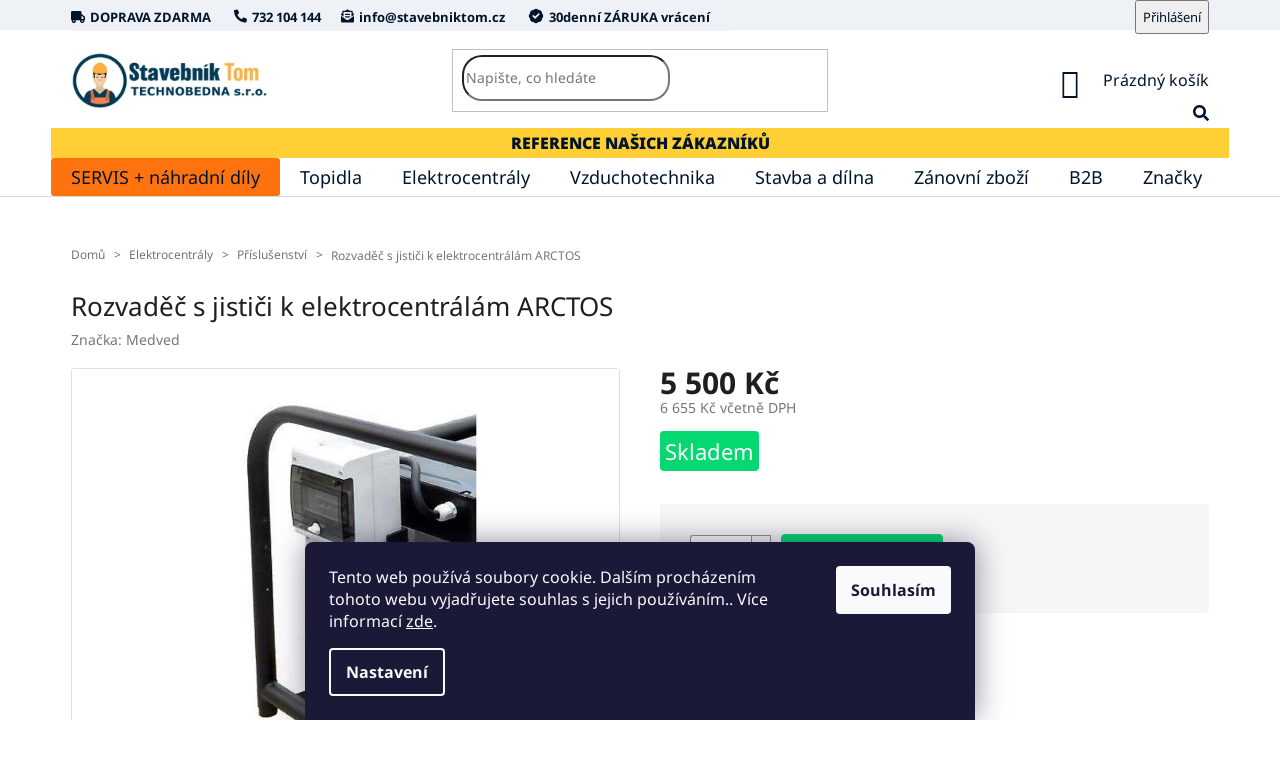

--- FILE ---
content_type: text/html; charset=utf-8
request_url: https://www.stavebniktom.cz/rozvadec-z-jistici-k-elektrocentralam-arctos/
body_size: 24862
content:
<!doctype html><html lang="cs" dir="ltr" class="header-background-light external-fonts-loaded"><head><meta charset="utf-8" /><meta name="viewport" content="width=device-width,initial-scale=1" /><title>Rozvaděč s jističi k elektrocentrálám ARCTOS - Stavebník TOM</title><link rel="preconnect" href="https://cdn.myshoptet.com" /><link rel="dns-prefetch" href="https://cdn.myshoptet.com" /><link rel="preload" href="https://cdn.myshoptet.com/prj/dist/master/cms/libs/jquery/jquery-1.11.3.min.js" as="script" /><link href="https://cdn.myshoptet.com/prj/dist/master/cms/templates/frontend_templates/shared/css/font-face/noto-sans.css" rel="stylesheet"><link href="https://cdn.myshoptet.com/prj/dist/master/shop/dist/font-shoptet-11.css.62c94c7785ff2cea73b2.css" rel="stylesheet"><script>
dataLayer = [];
dataLayer.push({'shoptet' : {
    "pageId": 919,
    "pageType": "productDetail",
    "currency": "CZK",
    "currencyInfo": {
        "decimalSeparator": ",",
        "exchangeRate": 1,
        "priceDecimalPlaces": 0,
        "symbol": "K\u010d",
        "symbolLeft": 0,
        "thousandSeparator": " "
    },
    "language": "cs",
    "projectId": 361953,
    "product": {
        "id": 897,
        "guid": "56c797b6-f27d-11ea-bc6d-0cc47a6c9370",
        "hasVariants": false,
        "codes": [
            {
                "code": 897,
                "quantity": "5",
                "stocks": [
                    {
                        "id": 1,
                        "quantity": "5"
                    },
                    {
                        "id": 3,
                        "quantity": "0"
                    }
                ]
            }
        ],
        "code": "897",
        "name": "Rozvad\u011b\u010d s jisti\u010di k elektrocentr\u00e1l\u00e1m ARCTOS",
        "appendix": "",
        "weight": 0,
        "manufacturer": "Medved",
        "manufacturerGuid": "1EF533373F076C20A4FCDA0BA3DED3EE",
        "currentCategory": "Elektrocentr\u00e1ly | P\u0159\u00edslu\u0161enstv\u00ed k elektrocentr\u00e1l\u00e1m",
        "currentCategoryGuid": "67cd99c8-b45e-11ea-a23c-0cc47a6c9370",
        "defaultCategory": "Elektrocentr\u00e1ly | P\u0159\u00edslu\u0161enstv\u00ed k elektrocentr\u00e1l\u00e1m",
        "defaultCategoryGuid": "67cd99c8-b45e-11ea-a23c-0cc47a6c9370",
        "currency": "CZK",
        "priceWithVat": 6655
    },
    "stocks": [
        {
            "id": 3,
            "title": " Brand\u00fdsek - Nad kov\u00e1rnou",
            "isDeliveryPoint": 1,
            "visibleOnEshop": 1
        },
        {
            "id": 1,
            "title": "Praha - Uh\u0159\u00edn\u011bvesk\u00e1",
            "isDeliveryPoint": 1,
            "visibleOnEshop": 1
        },
        {
            "id": "ext",
            "title": "Sklad",
            "isDeliveryPoint": 0,
            "visibleOnEshop": 1
        }
    ],
    "cartInfo": {
        "id": null,
        "freeShipping": false,
        "freeShippingFrom": 0,
        "leftToFreeGift": {
            "formattedPrice": "5 000 K\u010d",
            "priceLeft": 5000
        },
        "freeGift": false,
        "leftToFreeShipping": {
            "priceLeft": 0,
            "dependOnRegion": 0,
            "formattedPrice": "0 K\u010d"
        },
        "discountCoupon": [],
        "getNoBillingShippingPrice": {
            "withoutVat": 0,
            "vat": 0,
            "withVat": 0
        },
        "cartItems": [],
        "taxMode": "ORDINARY"
    },
    "cart": [],
    "customer": {
        "priceRatio": 1,
        "priceListId": 1,
        "groupId": null,
        "registered": false,
        "mainAccount": false
    }
}});
dataLayer.push({'cookie_consent' : {
    "marketing": "denied",
    "analytics": "denied"
}});
document.addEventListener('DOMContentLoaded', function() {
    shoptet.consent.onAccept(function(agreements) {
        if (agreements.length == 0) {
            return;
        }
        dataLayer.push({
            'cookie_consent' : {
                'marketing' : (agreements.includes(shoptet.config.cookiesConsentOptPersonalisation)
                    ? 'granted' : 'denied'),
                'analytics': (agreements.includes(shoptet.config.cookiesConsentOptAnalytics)
                    ? 'granted' : 'denied')
            },
            'event': 'cookie_consent'
        });
    });
});
</script>

<!-- Google Tag Manager -->
<script>(function(w,d,s,l,i){w[l]=w[l]||[];w[l].push({'gtm.start':
new Date().getTime(),event:'gtm.js'});var f=d.getElementsByTagName(s)[0],
j=d.createElement(s),dl=l!='dataLayer'?'&l='+l:'';j.async=true;j.src=
'https://www.googletagmanager.com/gtm.js?id='+i+dl;f.parentNode.insertBefore(j,f);
})(window,document,'script','dataLayer','GTM-MLLQ6XK');</script>
<!-- End Google Tag Manager -->

<meta property="og:type" content="website"><meta property="og:site_name" content="stavebniktom.cz"><meta property="og:url" content="https://www.stavebniktom.cz/rozvadec-z-jistici-k-elektrocentralam-arctos/"><meta property="og:title" content="Rozvaděč s jističi k elektrocentrálám ARCTOS - Stavebník TOM"><meta name="author" content="Stavebník TOM"><meta name="web_author" content="Shoptet.cz"><meta name="dcterms.rightsHolder" content="www.stavebniktom.cz"><meta name="robots" content="index,follow"><meta property="og:image" content="https://cdn.myshoptet.com/usr/www.stavebniktom.cz/user/shop/big/897_elektricky-panel-z-jistici-jednofaz.jpg?5f589dcf"><meta property="og:description" content="Rozvaděč s jističi k elektrocentrálám ARCTOS. "><meta name="description" content="Rozvaděč s jističi k elektrocentrálám ARCTOS. "><meta property="product:price:amount" content="6655"><meta property="product:price:currency" content="CZK"><style>:root {--color-primary: #00152d;--color-primary-h: 212;--color-primary-s: 100%;--color-primary-l: 9%;--color-primary-hover: #FFCF35;--color-primary-hover-h: 46;--color-primary-hover-s: 100%;--color-primary-hover-l: 60%;--color-secondary: #05d771;--color-secondary-h: 151;--color-secondary-s: 95%;--color-secondary-l: 43%;--color-secondary-hover: #04a959;--color-secondary-hover-h: 151;--color-secondary-hover-s: 95%;--color-secondary-hover-l: 34%;--color-tertiary: #FFCF35;--color-tertiary-h: 46;--color-tertiary-s: 100%;--color-tertiary-l: 60%;--color-tertiary-hover: #ffbb00;--color-tertiary-hover-h: 44;--color-tertiary-hover-s: 100%;--color-tertiary-hover-l: 50%;--color-header-background: #ffffff;--template-font: "Noto Sans";--template-headings-font: "Noto Sans";--header-background-url: none;--cookies-notice-background: #1A1937;--cookies-notice-color: #F8FAFB;--cookies-notice-button-hover: #f5f5f5;--cookies-notice-link-hover: #27263f;--templates-update-management-preview-mode-content: "Náhled aktualizací šablony je aktivní pro váš prohlížeč."}</style>
    
    <link href="https://cdn.myshoptet.com/prj/dist/master/shop/dist/main-11.less.fcb4a42d7bd8a71b7ee2.css" rel="stylesheet" />
        
    <script>var shoptet = shoptet || {};</script>
    <script src="https://cdn.myshoptet.com/prj/dist/master/shop/dist/main-3g-header.js.05f199e7fd2450312de2.js"></script>
<!-- User include --><!-- project html code header -->
<meta name="facebook-domain-verification" content="akzly9n7gw092j5x7vk8qgdj6tjne5" />
<meta name="msapplication-TileColor" content="#ffc40d">
<meta name="theme-color" content="#ffcf35">

<link rel="stylesheet" type="text/css" href="https://361953.myshoptet.com/user/documents/upload/assets/sick-style.css?9">
<link rel="stylesheet" type="text/css" href="/user/documents/css/custom.css?r=1">

<link rel="apple-touch-icon" sizes="180x180" href="/user/documents/favicon/apple-touch-icon.png">
<link rel="icon" type="image/png" sizes="32x32" href="/user/documents/favicon/favicon-32x32.png">
<link rel="icon" type="image/png" sizes="16x16" href="/user/documents/favicon/favicon-16x16.png">
<link rel="manifest" href="/user/documents/favicon/site.webmanifest">
<link rel="mask-icon" href="/user/documents/favicon/safari-pinned-tab.svg" color="#eeb032">

<script src="https://ajax.googleapis.com/ajax/libs/jquery/3.5.1/jquery.min.js"></script>

<style>
.msg.msg-success, .msg.msg-notice {
  animation: hideit 10s;
}

@keyframes hideit {
  0% {
    background-color: #5cb85c;
    border-color: #5cb85c;
  }
  40% {
    background-color: transparent;
    border-color: transparent;
    color: transparent;
  }

100% {
    background-color: transparent;
    border-color: transparent;
    color: transparent;
}

}
.menu-item-1107 {
background: #ff730f;
border-radius: 3px;
}

</style>
<!-- /User include --><link rel="canonical" href="https://www.stavebniktom.cz/rozvadec-z-jistici-k-elektrocentralam-arctos/" /><style>/* custom background */@media (min-width: 992px) {body {background-position: top center;background-repeat: no-repeat;background-attachment: scroll;}}</style>    <!-- Global site tag (gtag.js) - Google Analytics -->
    <script async src="https://www.googletagmanager.com/gtag/js?id=UA-177200910-1"></script>
    <script>
        
        window.dataLayer = window.dataLayer || [];
        function gtag(){dataLayer.push(arguments);}
        

                    console.debug('default consent data');

            gtag('consent', 'default', {"ad_storage":"denied","analytics_storage":"denied","ad_user_data":"denied","ad_personalization":"denied","wait_for_update":500});
            dataLayer.push({
                'event': 'default_consent'
            });
        
        gtag('js', new Date());

                gtag('config', 'UA-177200910-1', { 'groups': "UA" });
        
        
                gtag('config', 'AW-707640558');
        
        
        
        
        
        
                gtag('set', 'currency', 'CZK');

        gtag('event', 'view_item', {
            "send_to": "UA",
            "items": [
                {
                    "id": "897",
                    "name": "Rozvad\u011b\u010d s jisti\u010di k elektrocentr\u00e1l\u00e1m ARCTOS",
                    "category": "Elektrocentr\u00e1ly \/ P\u0159\u00edslu\u0161enstv\u00ed k elektrocentr\u00e1l\u00e1m",
                                        "brand": "Medved",
                                                            "price": 5500
                }
            ]
        });
        
        
        
        
        
        
        
        
        
        
        
        
        document.addEventListener('DOMContentLoaded', function() {
            if (typeof shoptet.tracking !== 'undefined') {
                for (var id in shoptet.tracking.bannersList) {
                    gtag('event', 'view_promotion', {
                        "send_to": "UA",
                        "promotions": [
                            {
                                "id": shoptet.tracking.bannersList[id].id,
                                "name": shoptet.tracking.bannersList[id].name,
                                "position": shoptet.tracking.bannersList[id].position
                            }
                        ]
                    });
                }
            }

            shoptet.consent.onAccept(function(agreements) {
                if (agreements.length !== 0) {
                    console.debug('gtag consent accept');
                    var gtagConsentPayload =  {
                        'ad_storage': agreements.includes(shoptet.config.cookiesConsentOptPersonalisation)
                            ? 'granted' : 'denied',
                        'analytics_storage': agreements.includes(shoptet.config.cookiesConsentOptAnalytics)
                            ? 'granted' : 'denied',
                                                                                                'ad_user_data': agreements.includes(shoptet.config.cookiesConsentOptPersonalisation)
                            ? 'granted' : 'denied',
                        'ad_personalization': agreements.includes(shoptet.config.cookiesConsentOptPersonalisation)
                            ? 'granted' : 'denied',
                        };
                    console.debug('update consent data', gtagConsentPayload);
                    gtag('consent', 'update', gtagConsentPayload);
                    dataLayer.push(
                        { 'event': 'update_consent' }
                    );
                }
            });
        });
    </script>
<script>
    (function(t, r, a, c, k, i, n, g) { t['ROIDataObject'] = k;
    t[k]=t[k]||function(){ (t[k].q=t[k].q||[]).push(arguments) },t[k].c=i;n=r.createElement(a),
    g=r.getElementsByTagName(a)[0];n.async=1;n.src=c;g.parentNode.insertBefore(n,g)
    })(window, document, 'script', '//www.heureka.cz/ocm/sdk.js?source=shoptet&version=2&page=product_detail', 'heureka', 'cz');

    heureka('set_user_consent', 0);
</script>
</head><body class="desktop id-919 in-prislusenstvi-k-elektrocentralam template-11 type-product type-detail one-column-body columns-3 ums_forms_redesign--off ums_a11y_category_page--on ums_discussion_rating_forms--off ums_flags_display_unification--on ums_a11y_login--on mobile-header-version-0"><noscript>
    <style>
        #header {
            padding-top: 0;
            position: relative !important;
            top: 0;
        }
        .header-navigation {
            position: relative !important;
        }
        .overall-wrapper {
            margin: 0 !important;
        }
        body:not(.ready) {
            visibility: visible !important;
        }
    </style>
    <div class="no-javascript">
        <div class="no-javascript__title">Musíte změnit nastavení vašeho prohlížeče</div>
        <div class="no-javascript__text">Podívejte se na: <a href="https://www.google.com/support/bin/answer.py?answer=23852">Jak povolit JavaScript ve vašem prohlížeči</a>.</div>
        <div class="no-javascript__text">Pokud používáte software na blokování reklam, může být nutné povolit JavaScript z této stránky.</div>
        <div class="no-javascript__text">Děkujeme.</div>
    </div>
</noscript>

        <div id="fb-root"></div>
        <script>
            window.fbAsyncInit = function() {
                FB.init({
//                    appId            : 'your-app-id',
                    autoLogAppEvents : true,
                    xfbml            : true,
                    version          : 'v19.0'
                });
            };
        </script>
        <script async defer crossorigin="anonymous" src="https://connect.facebook.net/cs_CZ/sdk.js"></script>
<!-- Google Tag Manager (noscript) -->
<noscript><iframe src="https://www.googletagmanager.com/ns.html?id=GTM-MLLQ6XK"
height="0" width="0" style="display:none;visibility:hidden"></iframe></noscript>
<!-- End Google Tag Manager (noscript) -->

    <div class="siteCookies siteCookies--bottom siteCookies--dark js-siteCookies" role="dialog" data-testid="cookiesPopup" data-nosnippet>
        <div class="siteCookies__form">
            <div class="siteCookies__content">
                <div class="siteCookies__text">
                    Tento web používá soubory cookie. Dalším procházením tohoto webu vyjadřujete souhlas s jejich používáním.. Více informací <a href="http://www.stavebniktom.cz/podminky-ochrany-osobnich-udaju/" target="\">zde</a>.
                </div>
                <p class="siteCookies__links">
                    <button class="siteCookies__link js-cookies-settings" aria-label="Nastavení cookies" data-testid="cookiesSettings">Nastavení</button>
                </p>
            </div>
            <div class="siteCookies__buttonWrap">
                                <button class="siteCookies__button js-cookiesConsentSubmit" value="all" aria-label="Přijmout cookies" data-testid="buttonCookiesAccept">Souhlasím</button>
            </div>
        </div>
        <script>
            document.addEventListener("DOMContentLoaded", () => {
                const siteCookies = document.querySelector('.js-siteCookies');
                document.addEventListener("scroll", shoptet.common.throttle(() => {
                    const st = document.documentElement.scrollTop;
                    if (st > 1) {
                        siteCookies.classList.add('siteCookies--scrolled');
                    } else {
                        siteCookies.classList.remove('siteCookies--scrolled');
                    }
                }, 100));
            });
        </script>
    </div>
<a href="#content" class="skip-link sr-only">Přejít na obsah</a><div class="overall-wrapper"><div class="user-action"><div class="container">
    <div class="user-action-in">
                    <div id="login" class="user-action-login popup-widget login-widget" role="dialog" aria-labelledby="loginHeading">
        <div class="popup-widget-inner">
                            <h2 id="loginHeading">Přihlášení k vašemu účtu</h2><div id="customerLogin"><form action="/action/Customer/Login/" method="post" id="formLoginIncluded" class="csrf-enabled formLogin" data-testid="formLogin"><input type="hidden" name="referer" value="" /><div class="form-group"><div class="input-wrapper email js-validated-element-wrapper no-label"><input type="email" name="email" class="form-control" autofocus placeholder="E-mailová adresa (např. jan@novak.cz)" data-testid="inputEmail" autocomplete="email" required /></div></div><div class="form-group"><div class="input-wrapper password js-validated-element-wrapper no-label"><input type="password" name="password" class="form-control" placeholder="Heslo" data-testid="inputPassword" autocomplete="current-password" required /><span class="no-display">Nemůžete vyplnit toto pole</span><input type="text" name="surname" value="" class="no-display" /></div></div><div class="form-group"><div class="login-wrapper"><button type="submit" class="btn btn-secondary btn-text btn-login" data-testid="buttonSubmit">Přihlásit se</button><div class="password-helper"><a href="/registrace/" data-testid="signup" rel="nofollow">Nová registrace</a><a href="/klient/zapomenute-heslo/" rel="nofollow">Zapomenuté heslo</a></div></div></div></form>
</div>                    </div>
    </div>

                            <div id="cart-widget" class="user-action-cart popup-widget cart-widget loader-wrapper" data-testid="popupCartWidget" role="dialog" aria-hidden="true">
    <div class="popup-widget-inner cart-widget-inner place-cart-here">
        <div class="loader-overlay">
            <div class="loader"></div>
        </div>
    </div>

    <div class="cart-widget-button">
        <a href="/kosik/" class="btn btn-conversion" id="continue-order-button" rel="nofollow" data-testid="buttonNextStep">Pokračovat do košíku</a>
    </div>
</div>
            </div>
</div>
</div><div class="top-navigation-bar" data-testid="topNavigationBar">

    <div class="container">

        <div class="top-navigation-contacts">
            <strong>Zákaznická podpora:</strong><a href="tel:732104144" class="project-phone" aria-label="Zavolat na 732104144" data-testid="contactboxPhone"><span>732 104 144</span></a><a href="mailto:info@stavebniktom.cz" class="project-email" data-testid="contactboxEmail"><span>info@stavebniktom.cz</span></a>        </div>

                            <div class="top-navigation-menu">
                <div class="top-navigation-menu-trigger"></div>
                <ul class="top-navigation-bar-menu">
                                            <li class="top-navigation-menu-item-1077">
                            <a href="/doprava-a-platba/">Doprava a platba</a>
                        </li>
                                            <li class="top-navigation-menu-item-39">
                            <a href="/obchodni-podminky/">Obchodní podmínky</a>
                        </li>
                                            <li class="top-navigation-menu-item-691">
                            <a href="/podminky-ochrany-osobnich-udaju/">Podmínky ochrany osobních údajů </a>
                        </li>
                                            <li class="top-navigation-menu-item-1080">
                            <a href="/b2b/">B2B</a>
                        </li>
                                    </ul>
                <ul class="top-navigation-bar-menu-helper"></ul>
            </div>
        
        <div class="top-navigation-tools">
            <div class="responsive-tools">
                <a href="#" class="toggle-window" data-target="search" aria-label="Hledat" data-testid="linkSearchIcon"></a>
                                                            <a href="#" class="toggle-window" data-target="login"></a>
                                                    <a href="#" class="toggle-window" data-target="navigation" aria-label="Menu" data-testid="hamburgerMenu"></a>
            </div>
                        <button class="top-nav-button top-nav-button-login toggle-window" type="button" data-target="login" aria-haspopup="dialog" aria-controls="login" aria-expanded="false" data-testid="signin"><span>Přihlášení</span></button>        </div>

    </div>

</div>
<header id="header"><div class="container navigation-wrapper">
    <div class="header-top">
        <div class="site-name-wrapper">
            <div class="site-name"><a href="/" data-testid="linkWebsiteLogo"><img src="https://cdn.myshoptet.com/usr/www.stavebniktom.cz/user/logos/nepojmenovan___3.png" alt="Stavebník TOM" fetchpriority="low" /></a></div>        </div>
        <div class="search" itemscope itemtype="https://schema.org/WebSite">
            <meta itemprop="headline" content="Příslušenství k elektrocentrálám"/><meta itemprop="url" content="https://www.stavebniktom.cz"/><meta itemprop="text" content="Rozvaděč s jističi k elektrocentrálám ARCTOS. "/>            <form action="/action/ProductSearch/prepareString/" method="post"
    id="formSearchForm" class="search-form compact-form js-search-main"
    itemprop="potentialAction" itemscope itemtype="https://schema.org/SearchAction" data-testid="searchForm">
    <fieldset>
        <meta itemprop="target"
            content="https://www.stavebniktom.cz/vyhledavani/?string={string}"/>
        <input type="hidden" name="language" value="cs"/>
        
            
<input
    type="search"
    name="string"
        class="query-input form-control search-input js-search-input"
    placeholder="Napište, co hledáte"
    autocomplete="off"
    required
    itemprop="query-input"
    aria-label="Vyhledávání"
    data-testid="searchInput"
>
            <button type="submit" class="btn btn-default" data-testid="searchBtn">Hledat</button>
        
    </fieldset>
</form>
        </div>
        <div class="navigation-buttons">
                
    <a href="/kosik/" class="btn btn-icon toggle-window cart-count" data-target="cart" data-hover="true" data-redirect="true" data-testid="headerCart" rel="nofollow" aria-haspopup="dialog" aria-expanded="false" aria-controls="cart-widget">
        
                <span class="sr-only">Nákupní košík</span>
        
            <span class="cart-price visible-lg-inline-block" data-testid="headerCartPrice">
                                    Prázdný košík                            </span>
        
    
            </a>
        </div>
    </div>
    <nav id="navigation" aria-label="Hlavní menu" data-collapsible="true"><div class="navigation-in menu"><ul class="menu-level-1" role="menubar" data-testid="headerMenuItems"><li class="menu-item-1107" role="none"><a href="/servis/" data-testid="headerMenuItem" role="menuitem" aria-expanded="false"><b>SERVIS + náhradní díly</b></a></li>
<li class="menu-item-835" role="none"><a href="/topidla/" data-testid="headerMenuItem" role="menuitem" aria-expanded="false"><b>Topidla</b></a></li>
<li class="menu-item-889" role="none"><a href="/elektrocentraly/" data-testid="headerMenuItem" role="menuitem" aria-expanded="false"><b>Elektrocentrály</b></a></li>
<li class="menu-item-964" role="none"><a href="/vzduchotechnika/" data-testid="headerMenuItem" role="menuitem" aria-expanded="false"><b>Vzduchotechnika</b></a></li>
<li class="menu-item-967" role="none"><a href="/stavba-a-dilna/" data-testid="headerMenuItem" role="menuitem" aria-expanded="false"><b>Stavba a dílna</b></a></li>
<li class="menu-item-1059" role="none"><a href="/vracene-zbozi/" data-testid="headerMenuItem" role="menuitem" aria-expanded="false"><b>Zánovní zboží</b></a></li>
<li class="menu-item-1095" role="none"><a href="/ostatni/" data-testid="headerMenuItem" role="menuitem" aria-expanded="false"><b>Ostatní</b></a></li>
<li class="menu-item-1080" role="none"><a href="/b2b/" data-testid="headerMenuItem" role="menuitem" aria-expanded="false"><b>B2B</b></a></li>
<li class="ext" id="nav-manufacturers" role="none"><a href="https://www.stavebniktom.cz/znacka/" data-testid="brandsText" role="menuitem"><b>Značky</b><span class="submenu-arrow"></span></a><ul class="menu-level-2" role="menu"><li role="none"><a href="/znacka/dewalt/" data-testid="brandName" role="menuitem"><span>DeWALT</span></a></li></ul>
</li></ul></div><span class="navigation-close"></span></nav><div class="menu-helper" data-testid="hamburgerMenu"><span>Více</span></div>
</div></header><!-- / header -->


                    <div class="container breadcrumbs-wrapper">
            <div class="breadcrumbs" itemscope itemtype="https://schema.org/BreadcrumbList">
                                                                            <span id="navigation-first" data-basetitle="Stavebník TOM" itemprop="itemListElement" itemscope itemtype="https://schema.org/ListItem">
                <a href="/" itemprop="item" ><span itemprop="name">Domů</span></a>
                <span class="navigation-bullet">/</span>
                <meta itemprop="position" content="1" />
            </span>
                                <span id="navigation-1" itemprop="itemListElement" itemscope itemtype="https://schema.org/ListItem">
                <a href="/elektrocentraly/" itemprop="item" data-testid="breadcrumbsSecondLevel"><span itemprop="name">Elektrocentrály</span></a>
                <span class="navigation-bullet">/</span>
                <meta itemprop="position" content="2" />
            </span>
                                <span id="navigation-2" itemprop="itemListElement" itemscope itemtype="https://schema.org/ListItem">
                <a href="/prislusenstvi-k-elektrocentralam/" itemprop="item" data-testid="breadcrumbsSecondLevel"><span itemprop="name">Příslušenství</span></a>
                <span class="navigation-bullet">/</span>
                <meta itemprop="position" content="3" />
            </span>
                                            <span id="navigation-3" itemprop="itemListElement" itemscope itemtype="https://schema.org/ListItem" data-testid="breadcrumbsLastLevel">
                <meta itemprop="item" content="https://www.stavebniktom.cz/rozvadec-z-jistici-k-elektrocentralam-arctos/" />
                <meta itemprop="position" content="4" />
                <span itemprop="name" data-title="Rozvaděč s jističi k elektrocentrálám ARCTOS">Rozvaděč s jističi k elektrocentrálám ARCTOS <span class="appendix"></span></span>
            </span>
            </div>
        </div>
    
<div id="content-wrapper" class="container content-wrapper">
    
    <div class="content-wrapper-in">
                <main id="content" class="content wide">
                            
<div class="p-detail" itemscope itemtype="https://schema.org/Product">

    
    <meta itemprop="name" content="Rozvaděč s jističi k elektrocentrálám ARCTOS" />
    <meta itemprop="category" content="Úvodní stránka &gt; Elektrocentrály &gt; Příslušenství &gt; Rozvaděč s jističi k elektrocentrálám ARCTOS" />
    <meta itemprop="url" content="https://www.stavebniktom.cz/rozvadec-z-jistici-k-elektrocentralam-arctos/" />
    <meta itemprop="image" content="https://cdn.myshoptet.com/usr/www.stavebniktom.cz/user/shop/big/897_elektricky-panel-z-jistici-jednofaz.jpg?5f589dcf" />
                <span class="js-hidden" itemprop="manufacturer" itemscope itemtype="https://schema.org/Organization">
            <meta itemprop="name" content="Medved" />
        </span>
        <span class="js-hidden" itemprop="brand" itemscope itemtype="https://schema.org/Brand">
            <meta itemprop="name" content="Medved" />
        </span>
                                        
        <div class="p-detail-inner">

        <div class="p-detail-inner-header">
            <h1>
                  Rozvaděč s jističi k elektrocentrálám ARCTOS            </h1>

                    </div>

        <form action="/action/Cart/addCartItem/" method="post" id="product-detail-form" class="pr-action csrf-enabled" data-testid="formProduct">

            <meta itemprop="productID" content="897" /><meta itemprop="identifier" content="56c797b6-f27d-11ea-bc6d-0cc47a6c9370" /><meta itemprop="sku" content="897" /><span itemprop="offers" itemscope itemtype="https://schema.org/Offer"><link itemprop="availability" href="https://schema.org/InStock" /><meta itemprop="url" content="https://www.stavebniktom.cz/rozvadec-z-jistici-k-elektrocentralam-arctos/" /><meta itemprop="price" content="6655.00" /><meta itemprop="priceCurrency" content="CZK" /><link itemprop="itemCondition" href="https://schema.org/NewCondition" /></span><input type="hidden" name="productId" value="897" /><input type="hidden" name="priceId" value="897" /><input type="hidden" name="language" value="cs" />

            <div class="row product-top">

                <div class="col-xs-12">

                    <div class="p-detail-info">
                        
                        
                                                    <div><a href="/znacka/medved-2/" data-testid="productCardBrandName">Značka: <span>Medved</span></a></div>
                        
                    </div>

                </div>

                <div class="col-xs-12 col-lg-6 p-image-wrapper">

                    
                    <div class="p-image" style="" data-testid="mainImage">

                        

    


                        

<a href="https://cdn.myshoptet.com/usr/www.stavebniktom.cz/user/shop/big/897_elektricky-panel-z-jistici-jednofaz.jpg?5f589dcf" class="p-main-image cloud-zoom cbox" data-href="https://cdn.myshoptet.com/usr/www.stavebniktom.cz/user/shop/orig/897_elektricky-panel-z-jistici-jednofaz.jpg?5f589dcf"><img src="https://cdn.myshoptet.com/usr/www.stavebniktom.cz/user/shop/big/897_elektricky-panel-z-jistici-jednofaz.jpg?5f589dcf" alt="Elektrický panel z jističi jednofáz" width="1024" height="768"  fetchpriority="high" />
</a>                    </div>

                    
                </div>

                <div class="col-xs-12 col-lg-6 p-info-wrapper">

                    
                    
                        <div class="p-final-price-wrapper">

                                                                                    <strong class="price-final" data-testid="productCardPrice">
            <span class="price-final-holder">
                5 500 Kč
    

        </span>
    </strong>
                                <span class="price-additional">
                                        6 655 Kč
            včetně DPH                            </span>
                                <span class="price-measure">
                    
                        </span>
                            

                        </div>

                    
                    
                                                                                    <div class="availability-value" title="Dostupnost">
                                    

    
    <span class="availability-label" style="color: #009901" data-testid="labelAvailability">
                    Skladem            </span>
        <span class="availability-amount" data-testid="numberAvailabilityAmount">(<span class="product-stock-amount show-tooltip acronym" title="Čekejte prosím..." data-product-id="897" data-variant-code="897" data-variant-unit="&amp;nbsp;ks" data-decimals="0">5&nbsp;ks</span>)</span>

                                </div>
                                                    
                        <table class="detail-parameters">
                            <tbody>
                            
                            
                            
                                                                                    </tbody>
                        </table>

                                                                            
                            <div class="add-to-cart" data-testid="divAddToCart">
                
<span class="quantity">
    <span
        class="increase-tooltip js-increase-tooltip"
        data-trigger="manual"
        data-container="body"
        data-original-title="Není možné zakoupit více než 9999 ks."
        aria-hidden="true"
        role="tooltip"
        data-testid="tooltip">
    </span>

    <span
        class="decrease-tooltip js-decrease-tooltip"
        data-trigger="manual"
        data-container="body"
        data-original-title="Minimální množství, které lze zakoupit, je 1 ks."
        aria-hidden="true"
        role="tooltip"
        data-testid="tooltip">
    </span>
    <label>
        <input
            type="number"
            name="amount"
            value="1"
            class="amount"
            autocomplete="off"
            data-decimals="0"
                        step="1"
            min="1"
            max="9999"
            aria-label="Množství"
            data-testid="cartAmount"/>
    </label>

    <button
        class="increase"
        type="button"
        aria-label="Zvýšit množství o 1"
        data-testid="increase">
            <span class="increase__sign">&plus;</span>
    </button>

    <button
        class="decrease"
        type="button"
        aria-label="Snížit množství o 1"
        data-testid="decrease">
            <span class="decrease__sign">&minus;</span>
    </button>
</span>
                    
    <button type="submit" class="btn btn-lg btn-conversion add-to-cart-button" data-testid="buttonAddToCart" aria-label="Přidat do košíku Rozvaděč s jističi k elektrocentrálám ARCTOS">Přidat do košíku</button>

            </div>
                    
                    
                    

                    
                                            <p data-testid="productCardDescr">
                            <a href="#description" class="chevron-after chevron-down-after" data-toggle="tab" data-external="1" data-force-scroll="true">Detailní informace</a>
                        </p>
                    
                    <div class="social-buttons-wrapper">
                        <div class="link-icons" data-testid="productDetailActionIcons">
    <a href="#" class="link-icon print" title="Tisknout produkt"><span>Tisk</span></a>
    <a href="/rozvadec-z-jistici-k-elektrocentralam-arctos:dotaz/" class="link-icon chat" title="Mluvit s prodejcem" rel="nofollow"><span>Zeptat se</span></a>
                <a href="#" class="link-icon share js-share-buttons-trigger" title="Sdílet produkt"><span>Sdílet</span></a>
    </div>
                            <div class="social-buttons no-display">
                    <div class="twitter">
                <script>
        window.twttr = (function(d, s, id) {
            var js, fjs = d.getElementsByTagName(s)[0],
                t = window.twttr || {};
            if (d.getElementById(id)) return t;
            js = d.createElement(s);
            js.id = id;
            js.src = "https://platform.twitter.com/widgets.js";
            fjs.parentNode.insertBefore(js, fjs);
            t._e = [];
            t.ready = function(f) {
                t._e.push(f);
            };
            return t;
        }(document, "script", "twitter-wjs"));
        </script>

<a
    href="https://twitter.com/share"
    class="twitter-share-button"
        data-lang="cs"
    data-url="https://www.stavebniktom.cz/rozvadec-z-jistici-k-elektrocentralam-arctos/"
>Tweet</a>

            </div>
                    <div class="facebook">
                <div
            data-layout="button_count"
        class="fb-like"
        data-action="like"
        data-show-faces="false"
        data-share="false"
                        data-width="285"
        data-height="26"
    >
</div>

            </div>
                                <div class="close-wrapper">
        <a href="#" class="close-after js-share-buttons-trigger" title="Sdílet produkt">Zavřít</a>
    </div>

            </div>
                    </div>

                    
                </div>

            </div>

        </form>
    </div>

    
        
                            <h2 class="products-related-header">Související produkty</h2>
        <div class="products products-block products-related products-additional p-switchable">
            
        
                    <div class="product col-sm-6 col-md-12 col-lg-6 active related-sm-screen-show">
    <div class="p" data-micro="product" data-micro-product-id="535" data-micro-identifier="b04eb940-b231-11ea-ace6-0cc47a6c8f54" data-testid="productItem">
                    <a href="/arctos-8000-be/" class="image">
                <img src="data:image/svg+xml,%3Csvg%20width%3D%22423%22%20height%3D%22318%22%20xmlns%3D%22http%3A%2F%2Fwww.w3.org%2F2000%2Fsvg%22%3E%3C%2Fsvg%3E" alt="535 arctos 8000 be" data-micro-image="https://cdn.myshoptet.com/usr/www.stavebniktom.cz/user/shop/big/535-1_535-arctos-8000-be.jpg?5f37dd42" width="423" height="318"  data-src="https://cdn.myshoptet.com/usr/www.stavebniktom.cz/user/shop/detail/535-1_535-arctos-8000-be.jpg?5f37dd42
" fetchpriority="low" />
                                                                                                                                    
    

    


            </a>
        
        <div class="p-in">

            <div class="p-in-in">
                <a href="/arctos-8000-be/" class="name" data-micro="url">
                    <span data-micro="name" data-testid="productCardName">
                          ARCTOS 8000 BE jednoválec s výkonem 6 kVA s el.startem <span class="product-appendix"> + Prodloužená záruka na 5 let + Akušroubovák BOSCH</span>                    </span>
                </a>
                
    
                            </div>

            <div class="p-bottom no-buttons">
                
                <div data-micro="offer"
    data-micro-price="64977.00"
    data-micro-price-currency="CZK"
    data-micro-warranty="5 roků"
>
                    <div class="prices">
                                                                                
                        
                        
                        
        <div class="price-additional">64 977 Kč&nbsp;včetně DPH</div>
        <div class="price price-final" data-testid="productCardPrice">
        <strong>
                                        53 700 Kč
                    </strong>
        

        
    </div>


                        

                    </div>

                    

                                            <div class="p-tools">
                                                            <form action="/action/Cart/addCartItem/" method="post" class="pr-action csrf-enabled">
                                    <input type="hidden" name="language" value="cs" />
                                                                            <input type="hidden" name="priceId" value="535" />
                                                                        <input type="hidden" name="productId" value="535" />
                                                                            
<input type="hidden" name="amount" value="1" autocomplete="off" />
                                                                        <button type="submit" class="btn btn-cart add-to-cart-button" data-testid="buttonAddToCart" aria-label="Do košíku ARCTOS 8000 BE jednoválec s výkonem 6 kVA s el.startem"><span>Do košíku</span></button>
                                </form>
                                                                                    
    
                                                    </div>
                    
                                                        

                </div>

            </div>

        </div>

        
    

                    <span class="no-display" data-micro="sku">2611436472</span>
    
    </div>
</div>
                        <div class="product col-sm-6 col-md-12 col-lg-6 active related-sm-screen-show">
    <div class="p" data-micro="product" data-micro-product-id="757" data-micro-identifier="b5661202-b231-11ea-90cc-0cc47a6c8f54" data-testid="productItem">
                    <a href="/arctos-8000-b-avr/" class="image">
                <img src="data:image/svg+xml,%3Csvg%20width%3D%22423%22%20height%3D%22318%22%20xmlns%3D%22http%3A%2F%2Fwww.w3.org%2F2000%2Fsvg%22%3E%3C%2Fsvg%3E" alt="757 arctos 8000 b avr" data-micro-image="https://cdn.myshoptet.com/usr/www.stavebniktom.cz/user/shop/big/757-1_757-arctos-8000-b-avr.jpg?5f37dd42" width="423" height="318"  data-src="https://cdn.myshoptet.com/usr/www.stavebniktom.cz/user/shop/detail/757-1_757-arctos-8000-b-avr.jpg?5f37dd42
" fetchpriority="low" />
                                                                                                                                    
    

    


            </a>
        
        <div class="p-in">

            <div class="p-in-in">
                <a href="/arctos-8000-b-avr/" class="name" data-micro="url">
                    <span data-micro="name" data-testid="productCardName">
                          ARCTOS 8000 B AVR  jednoválec s výkonem 6 kVA <span class="product-appendix"> + Prodloužená záruka na 5 let + Akušroubovák BOSCH</span>                    </span>
                </a>
                
    
                            </div>

            <div class="p-bottom no-buttons">
                
                <div data-micro="offer"
    data-micro-price="59774.00"
    data-micro-price-currency="CZK"
    data-micro-warranty="5 roků"
>
                    <div class="prices">
                                                                                
                        
                        
                        
        <div class="price-additional">59 774 Kč&nbsp;včetně DPH</div>
        <div class="price price-final" data-testid="productCardPrice">
        <strong>
                                        49 400 Kč
                    </strong>
        

        
    </div>


                        

                    </div>

                    

                                            <div class="p-tools">
                                                            <form action="/action/Cart/addCartItem/" method="post" class="pr-action csrf-enabled">
                                    <input type="hidden" name="language" value="cs" />
                                                                            <input type="hidden" name="priceId" value="757" />
                                                                        <input type="hidden" name="productId" value="757" />
                                                                            
<input type="hidden" name="amount" value="1" autocomplete="off" />
                                                                        <button type="submit" class="btn btn-cart add-to-cart-button" data-testid="buttonAddToCart" aria-label="Do košíku ARCTOS 8000 B AVR  jednoválec s výkonem 6 kVA"><span>Do košíku</span></button>
                                </form>
                                                                                    
    
                                                    </div>
                    
                                                        

                </div>

            </div>

        </div>

        
    

                    <span class="no-display" data-micro="sku">2611438104</span>
    
    </div>
</div>
                        <div class="product col-sm-6 col-md-12 col-lg-6 active related-sm-screen-hide">
    <div class="p" data-micro="product" data-micro-product-id="751" data-micro-identifier="b5457844-b231-11ea-8a56-0cc47a6c8f54" data-testid="productItem">
                    <a href="/arctos-8000-b/" class="image">
                <img src="data:image/svg+xml,%3Csvg%20width%3D%22423%22%20height%3D%22318%22%20xmlns%3D%22http%3A%2F%2Fwww.w3.org%2F2000%2Fsvg%22%3E%3C%2Fsvg%3E" alt="751 arctos 8000 b" data-shp-lazy="true" data-micro-image="https://cdn.myshoptet.com/usr/www.stavebniktom.cz/user/shop/big/751-1_751-arctos-8000-b.jpg?5f37dd42" width="423" height="318"  data-src="https://cdn.myshoptet.com/usr/www.stavebniktom.cz/user/shop/detail/751-1_751-arctos-8000-b.jpg?5f37dd42
" fetchpriority="low" />
                                                                                                                                    
    

    


            </a>
        
        <div class="p-in">

            <div class="p-in-in">
                <a href="/arctos-8000-b/" class="name" data-micro="url">
                    <span data-micro="name" data-testid="productCardName">
                          ARCTOS 8000 B  jednoválec s výkonem 6 kVA <span class="product-appendix"> + Prodloužená záruka na 5 let + Akušroubovák BOSCH</span>                    </span>
                </a>
                
    
                            </div>

            <div class="p-bottom no-buttons">
                
                <div data-micro="offer"
    data-micro-price="54934.00"
    data-micro-price-currency="CZK"
    data-micro-warranty="5 roků"
>
                    <div class="prices">
                                                                                
                        
                        
                        
        <div class="price-additional">54 934 Kč&nbsp;včetně DPH</div>
        <div class="price price-final" data-testid="productCardPrice">
        <strong>
                                        45 400 Kč
                    </strong>
        

        
    </div>


                        

                    </div>

                    

                                            <div class="p-tools">
                                                            <form action="/action/Cart/addCartItem/" method="post" class="pr-action csrf-enabled">
                                    <input type="hidden" name="language" value="cs" />
                                                                            <input type="hidden" name="priceId" value="751" />
                                                                        <input type="hidden" name="productId" value="751" />
                                                                            
<input type="hidden" name="amount" value="1" autocomplete="off" />
                                                                        <button type="submit" class="btn btn-cart add-to-cart-button" data-testid="buttonAddToCart" aria-label="Do košíku ARCTOS 8000 B  jednoválec s výkonem 6 kVA"><span>Do košíku</span></button>
                                </form>
                                                                                    
    
                                                    </div>
                    
                                                        

                </div>

            </div>

        </div>

        
    

                    <span class="no-display" data-micro="sku">2611438089</span>
    
    </div>
</div>
                        <div class="product col-sm-6 col-md-12 col-lg-6 active related-sm-screen-hide">
    <div class="p" data-micro="product" data-micro-product-id="520" data-micro-identifier="aff86ebe-b231-11ea-8c9f-0cc47a6c8f54" data-testid="productItem">
                    <a href="/arctos-5000-he-avr/" class="image">
                <img src="data:image/svg+xml,%3Csvg%20width%3D%22423%22%20height%3D%22318%22%20xmlns%3D%22http%3A%2F%2Fwww.w3.org%2F2000%2Fsvg%22%3E%3C%2Fsvg%3E" alt="520 arctos 5000 he avr" data-micro-image="https://cdn.myshoptet.com/usr/www.stavebniktom.cz/user/shop/big/520-1_520-arctos-5000-he-avr.jpg?5f37dd42" width="423" height="318"  data-src="https://cdn.myshoptet.com/usr/www.stavebniktom.cz/user/shop/detail/520-1_520-arctos-5000-he-avr.jpg?5f37dd42
" fetchpriority="low" />
                                                                                                                                    
    

    


            </a>
        
        <div class="p-in">

            <div class="p-in-in">
                <a href="/arctos-5000-he-avr/" class="name" data-micro="url">
                    <span data-micro="name" data-testid="productCardName">
                          ARCTOS 5000 HE AVR  jednoválec s výkonem 4,5 kVA <span class="product-appendix"> + Prodloužená záruka na 5 let + Notebook-Umax D5</span>                    </span>
                </a>
                
    
                            </div>

            <div class="p-bottom no-buttons">
                
                <div data-micro="offer"
    data-micro-price="110715.00"
    data-micro-price-currency="CZK"
    data-micro-warranty="5 roků"
>
                    <div class="prices">
                                                                                
                        
                        
                        
        <div class="price-additional">110 715 Kč&nbsp;včetně DPH</div>
        <div class="price price-final" data-testid="productCardPrice">
        <strong>
                                        91 500 Kč
                    </strong>
        

        
    </div>


                        

                    </div>

                    

                                            <div class="p-tools">
                                                            <form action="/action/Cart/addCartItem/" method="post" class="pr-action csrf-enabled">
                                    <input type="hidden" name="language" value="cs" />
                                                                            <input type="hidden" name="priceId" value="520" />
                                                                        <input type="hidden" name="productId" value="520" />
                                                                            
<input type="hidden" name="amount" value="1" autocomplete="off" />
                                                                        <button type="submit" class="btn btn-cart add-to-cart-button" data-testid="buttonAddToCart" aria-label="Do košíku ARCTOS 5000 HE AVR  jednoválec s výkonem 4,5 kVA"><span>Do košíku</span></button>
                                </form>
                                                                                    
    
                                                    </div>
                    
                                                        

                </div>

            </div>

        </div>

        
    

                    <span class="no-display" data-micro="sku">2611436427</span>
    
    </div>
</div>
                        <div class="product col-sm-6 col-md-12 col-lg-6 inactive related-sm-screen-hide">
    <div class="p" data-micro="product" data-micro-product-id="670" data-micro-identifier="b36789d6-b231-11ea-9245-0cc47a6c8f54" data-testid="productItem">
                    <a href="/arctos-5000-he/" class="image">
                <img src="data:image/svg+xml,%3Csvg%20width%3D%22423%22%20height%3D%22318%22%20xmlns%3D%22http%3A%2F%2Fwww.w3.org%2F2000%2Fsvg%22%3E%3C%2Fsvg%3E" alt="670 arctos 5000 he" data-micro-image="https://cdn.myshoptet.com/usr/www.stavebniktom.cz/user/shop/big/670-1_670-arctos-5000-he.jpg?5f37dd42" width="423" height="318"  data-src="https://cdn.myshoptet.com/usr/www.stavebniktom.cz/user/shop/detail/670-1_670-arctos-5000-he.jpg?5f37dd42
" fetchpriority="low" />
                                                                                                                                    
    

    


            </a>
        
        <div class="p-in">

            <div class="p-in-in">
                <a href="/arctos-5000-he/" class="name" data-micro="url">
                    <span data-micro="name" data-testid="productCardName">
                          ARCTOS 5000 HE  jednoválec s výkonem 5 kVA <span class="product-appendix"> + Prodloužená záruka na 5 let + Notebook-Umax D5</span>                    </span>
                </a>
                
    
                            </div>

            <div class="p-bottom no-buttons">
                
                <div data-micro="offer"
    data-micro-price="107569.00"
    data-micro-price-currency="CZK"
    data-micro-warranty="5 roků"
>
                    <div class="prices">
                                                                                
                        
                        
                        
        <div class="price-additional">107 569 Kč&nbsp;včetně DPH</div>
        <div class="price price-final" data-testid="productCardPrice">
        <strong>
                                        88 900 Kč
                    </strong>
        

        
    </div>


                        

                    </div>

                    

                                            <div class="p-tools">
                                                            <form action="/action/Cart/addCartItem/" method="post" class="pr-action csrf-enabled">
                                    <input type="hidden" name="language" value="cs" />
                                                                            <input type="hidden" name="priceId" value="670" />
                                                                        <input type="hidden" name="productId" value="670" />
                                                                            
<input type="hidden" name="amount" value="1" autocomplete="off" />
                                                                        <button type="submit" class="btn btn-cart add-to-cart-button" data-testid="buttonAddToCart" aria-label="Do košíku ARCTOS 5000 HE  jednoválec s výkonem 5 kVA"><span>Do košíku</span></button>
                                </form>
                                                                                    
    
                                                    </div>
                    
                                                        

                </div>

            </div>

        </div>

        
    

                    <span class="no-display" data-micro="sku">2611437873</span>
    
    </div>
</div>
                        <div class="product col-sm-6 col-md-12 col-lg-6 inactive related-sm-screen-hide">
    <div class="p" data-micro="product" data-micro-product-id="748" data-micro-identifier="b534f596-b231-11ea-a26b-0cc47a6c8f54" data-testid="productItem">
                    <a href="/arctos-5000-h-avr/" class="image">
                <img src="data:image/svg+xml,%3Csvg%20width%3D%22423%22%20height%3D%22318%22%20xmlns%3D%22http%3A%2F%2Fwww.w3.org%2F2000%2Fsvg%22%3E%3C%2Fsvg%3E" alt="748 arctos 5000 h avr" data-micro-image="https://cdn.myshoptet.com/usr/www.stavebniktom.cz/user/shop/big/748-1_748-arctos-5000-h-avr.jpg?5f37dd42" width="423" height="318"  data-src="https://cdn.myshoptet.com/usr/www.stavebniktom.cz/user/shop/detail/748-1_748-arctos-5000-h-avr.jpg?5f37dd42
" fetchpriority="low" />
                                                                                                                                    
    

    


            </a>
        
        <div class="p-in">

            <div class="p-in-in">
                <a href="/arctos-5000-h-avr/" class="name" data-micro="url">
                    <span data-micro="name" data-testid="productCardName">
                          ARCTOS 5000 H AVR jednoválec s výkonem 4,5 kVA <span class="product-appendix"> + Prodloužená záruka na 5 let + Akušroubovák BOSCH</span>                    </span>
                </a>
                
    
                            </div>

            <div class="p-bottom no-buttons">
                
                <div data-micro="offer"
    data-micro-price="63283.00"
    data-micro-price-currency="CZK"
    data-micro-warranty="5 roků"
>
                    <div class="prices">
                                                                                
                        
                        
                        
        <div class="price-additional">63 283 Kč&nbsp;včetně DPH</div>
        <div class="price price-final" data-testid="productCardPrice">
        <strong>
                                        52 300 Kč
                    </strong>
        

        
    </div>


                        

                    </div>

                    

                                            <div class="p-tools">
                                                            <form action="/action/Cart/addCartItem/" method="post" class="pr-action csrf-enabled">
                                    <input type="hidden" name="language" value="cs" />
                                                                            <input type="hidden" name="priceId" value="748" />
                                                                        <input type="hidden" name="productId" value="748" />
                                                                            
<input type="hidden" name="amount" value="1" autocomplete="off" />
                                                                        <button type="submit" class="btn btn-cart add-to-cart-button" data-testid="buttonAddToCart" aria-label="Do košíku ARCTOS 5000 H AVR jednoválec s výkonem 4,5 kVA"><span>Do košíku</span></button>
                                </form>
                                                                                    
    
                                                    </div>
                    
                                                        

                </div>

            </div>

        </div>

        
    

                    <span class="no-display" data-micro="sku">2611438086</span>
    
    </div>
</div>
                        <div class="product col-sm-6 col-md-12 col-lg-6 inactive related-sm-screen-hide">
    <div class="p" data-micro="product" data-micro-product-id="481" data-micro-identifier="af160894-b231-11ea-8658-0cc47a6c8f54" data-testid="productItem">
                    <a href="/arctos-5000-h/" class="image">
                <img src="data:image/svg+xml,%3Csvg%20width%3D%22423%22%20height%3D%22318%22%20xmlns%3D%22http%3A%2F%2Fwww.w3.org%2F2000%2Fsvg%22%3E%3C%2Fsvg%3E" alt="481 arctos 5000 h" data-micro-image="https://cdn.myshoptet.com/usr/www.stavebniktom.cz/user/shop/big/481-1_481-arctos-5000-h.jpg?5f37dd42" width="423" height="318"  data-src="https://cdn.myshoptet.com/usr/www.stavebniktom.cz/user/shop/detail/481-1_481-arctos-5000-h.jpg?5f37dd42
" fetchpriority="low" />
                                                                                                                                    
    

    


            </a>
        
        <div class="p-in">

            <div class="p-in-in">
                <a href="/arctos-5000-h/" class="name" data-micro="url">
                    <span data-micro="name" data-testid="productCardName">
                          ARCTOS 5000 H jednoválec s výkonem 5 kVA <span class="product-appendix"> + Prodloužená záruka na 5 let + Akušroubovák BOSCH</span>                    </span>
                </a>
                
    
                            </div>

            <div class="p-bottom no-buttons">
                
                <div data-micro="offer"
    data-micro-price="58443.00"
    data-micro-price-currency="CZK"
    data-micro-warranty="5 roků"
>
                    <div class="prices">
                                                                                
                        
                        
                        
        <div class="price-additional">58 443 Kč&nbsp;včetně DPH</div>
        <div class="price price-final" data-testid="productCardPrice">
        <strong>
                                        48 300 Kč
                    </strong>
        

        
    </div>


                        

                    </div>

                    

                                            <div class="p-tools">
                                                            <form action="/action/Cart/addCartItem/" method="post" class="pr-action csrf-enabled">
                                    <input type="hidden" name="language" value="cs" />
                                                                            <input type="hidden" name="priceId" value="481" />
                                                                        <input type="hidden" name="productId" value="481" />
                                                                            
<input type="hidden" name="amount" value="1" autocomplete="off" />
                                                                        <button type="submit" class="btn btn-cart add-to-cart-button" data-testid="buttonAddToCart" aria-label="Do košíku ARCTOS 5000 H jednoválec s výkonem 5 kVA"><span>Do košíku</span></button>
                                </form>
                                                                                    
    
                                                    </div>
                    
                                                        

                </div>

            </div>

        </div>

        
    

                    <span class="no-display" data-micro="sku">2611436379</span>
    
    </div>
</div>
                        <div class="product col-sm-6 col-md-12 col-lg-6 inactive related-sm-screen-hide">
    <div class="p" data-micro="product" data-micro-product-id="667" data-micro-identifier="b3558966-b231-11ea-8844-0cc47a6c8f54" data-testid="productItem">
                    <a href="/arctos-5000-be-avr/" class="image">
                <img src="data:image/svg+xml,%3Csvg%20width%3D%22423%22%20height%3D%22318%22%20xmlns%3D%22http%3A%2F%2Fwww.w3.org%2F2000%2Fsvg%22%3E%3C%2Fsvg%3E" alt="667 arctos 5000 be avr" data-micro-image="https://cdn.myshoptet.com/usr/www.stavebniktom.cz/user/shop/big/667-1_667-arctos-5000-be-avr.jpg?5f37dd42" width="423" height="318"  data-src="https://cdn.myshoptet.com/usr/www.stavebniktom.cz/user/shop/detail/667-1_667-arctos-5000-be-avr.jpg?5f37dd42
" fetchpriority="low" />
                                                                                                                                    
    

    


            </a>
        
        <div class="p-in">

            <div class="p-in-in">
                <a href="/arctos-5000-be-avr/" class="name" data-micro="url">
                    <span data-micro="name" data-testid="productCardName">
                          ARCTOS 5000 BE AVR jednoválec s výkonem 4,5 kVA <span class="product-appendix"> + Prodloužená záruka na 5 let + Akušroubovák BOSCH</span>                    </span>
                </a>
                
    
                            </div>

            <div class="p-bottom no-buttons">
                
                <div data-micro="offer"
    data-micro-price="79497.00"
    data-micro-price-currency="CZK"
    data-micro-warranty="5 roků"
>
                    <div class="prices">
                                                                                
                        
                        
                        
        <div class="price-additional">79 497 Kč&nbsp;včetně DPH</div>
        <div class="price price-final" data-testid="productCardPrice">
        <strong>
                                        65 700 Kč
                    </strong>
        

        
    </div>


                        

                    </div>

                    

                                            <div class="p-tools">
                                                            <form action="/action/Cart/addCartItem/" method="post" class="pr-action csrf-enabled">
                                    <input type="hidden" name="language" value="cs" />
                                                                            <input type="hidden" name="priceId" value="667" />
                                                                        <input type="hidden" name="productId" value="667" />
                                                                            
<input type="hidden" name="amount" value="1" autocomplete="off" />
                                                                        <button type="submit" class="btn btn-cart add-to-cart-button" data-testid="buttonAddToCart" aria-label="Do košíku ARCTOS 5000 BE AVR jednoválec s výkonem 4,5 kVA"><span>Do košíku</span></button>
                                </form>
                                                                                    
    
                                                    </div>
                    
                                                        

                </div>

            </div>

        </div>

        
    

                    <span class="no-display" data-micro="sku">2611437867</span>
    
    </div>
</div>
            </div>

                    <div class="browse-p">
                <a href="#" class="btn btn-default p-all">Zobrazit všechny související produkty</a>
                                    <a href="#" class="p-prev inactive"><span class="sr-only">Předchozí produkt</span></a>
                    <a href="#" class="p-next"><span class="sr-only">Další produkt</span></a>
                            </div>
            
        
    <div class="shp-tabs-wrapper p-detail-tabs-wrapper">
        <div class="row">
            <div class="col-sm-12 shp-tabs-row responsive-nav">
                <div class="shp-tabs-holder">
    <ul id="p-detail-tabs" class="shp-tabs p-detail-tabs visible-links" role="tablist">
                            <li class="shp-tab active" data-testid="tabDescription">
                <a href="#description" class="shp-tab-link" role="tab" data-toggle="tab">Popis</a>
            </li>
                                                                                                                         <li class="shp-tab" data-testid="tabDiscussion">
                                <a href="#productDiscussion" class="shp-tab-link" role="tab" data-toggle="tab">Diskuze</a>
            </li>
                                        </ul>
</div>
            </div>
            <div class="col-sm-12 ">
                <div id="tab-content" class="tab-content">
                                                                                                            <div id="description" class="tab-pane fade in active" role="tabpanel">
        <div class="description-inner">
            <div class="basic-description">
                <h3>Detailní popis produktu</h3>
                                    <p><span style="font-size: 12pt;"><span style="left: 356.283px; top: 295.351px; font-family: sans-serif; transform: scaleX(0.970204);">Rozvaděč k jednofázovým elektrocentrálám ARCTOS obsahuje</span>:</span></p>
<p><span style="font-size: 12pt;">Indikací napětí</span></p>
<p><span style="font-size: 12pt;">Motohodiny</span></p>
<p><span style="font-size: 12pt;">Jističe</span></p>
<p><span style="font-size: 12pt;">2x zásuvka 230 V</span></p>
<p>&nbsp;</p>
<p><span style="font-size: 12pt;">Obrázek je pouze ilustrační. </span></p>
                            </div>
            
    
        </div>
    </div>
                                                                                                                                                    <div id="productDiscussion" class="tab-pane fade" role="tabpanel" data-testid="areaDiscussion">
        <div id="discussionWrapper" class="discussion-wrapper unveil-wrapper" data-parent-tab="productDiscussion" data-testid="wrapperDiscussion">
                                    
    <div class="discussionContainer js-discussion-container" data-editorid="discussion">
                    <p data-testid="textCommentNotice">Buďte první, kdo napíše příspěvek k této položce. </p>
                                                        <div class="add-comment discussion-form-trigger" data-unveil="discussion-form" aria-expanded="false" aria-controls="discussion-form" role="button">
                <span class="link-like comment-icon" data-testid="buttonAddComment">Přidat komentář</span>
                        </div>
                        <div id="discussion-form" class="discussion-form vote-form js-hidden">
                            <form action="/action/ProductDiscussion/addPost/" method="post" id="formDiscussion" data-testid="formDiscussion">
    <input type="hidden" name="formId" value="9" />
    <input type="hidden" name="discussionEntityId" value="897" />
            <div class="row">
        <div class="form-group col-xs-12 col-sm-6">
            <input type="text" name="fullName" value="" id="fullName" class="form-control" placeholder="Jméno" data-testid="inputUserName"/>
                        <span class="no-display">Nevyplňujte toto pole:</span>
            <input type="text" name="surname" value="" class="no-display" />
        </div>
        <div class="form-group js-validated-element-wrapper no-label col-xs-12 col-sm-6">
            <input type="email" name="email" value="" id="email" class="form-control js-validate-required" placeholder="E-mail" data-testid="inputEmail"/>
        </div>
        <div class="col-xs-12">
            <div class="form-group">
                <input type="text" name="title" id="title" class="form-control" placeholder="Název" data-testid="inputTitle" />
            </div>
            <div class="form-group no-label js-validated-element-wrapper">
                <textarea name="message" id="message" class="form-control js-validate-required" rows="7" placeholder="Komentář" data-testid="inputMessage"></textarea>
            </div>
                                <div class="form-group js-validated-element-wrapper consents consents-first">
            <input
                type="hidden"
                name="consents[]"
                id="discussionConsents37"
                value="37"
                                                        data-special-message="validatorConsent"
                            />
                                        <label for="discussionConsents37" class="whole-width">
                                        Vložením komentáře souhlasíte s <a href="/podminky-ochrany-osobnich-udaju/" target="_blank" rel="noopener noreferrer">podmínkami ochrany osobních údajů</a>
                </label>
                    </div>
                            <fieldset class="box box-sm box-bg-default">
    <h4>Bezpečnostní kontrola</h4>
    <div class="form-group captcha-image">
        <img src="[data-uri]" alt="" data-testid="imageCaptcha" width="150" height="40"  fetchpriority="low" />
    </div>
    <div class="form-group js-validated-element-wrapper smart-label-wrapper">
        <label for="captcha"><span class="required-asterisk">Opište text z obrázku</span></label>
        <input type="text" id="captcha" name="captcha" class="form-control js-validate js-validate-required">
    </div>
</fieldset>
            <div class="form-group">
                <input type="submit" value="Odeslat komentář" class="btn btn-sm btn-primary" data-testid="buttonSendComment" />
            </div>
        </div>
    </div>
</form>

                    </div>
                    </div>

        </div>
    </div>
                                                        </div>
            </div>
        </div>
    </div>

</div>
                    </main>
    </div>
    
            
    
</div>
        
        
                            <footer id="footer">
                    <h2 class="sr-only">Zápatí</h2>
                    
                                                                <div class="container footer-rows">
                            
    

<div class="site-name"><a href="/" data-testid="linkWebsiteLogo"><img src="data:image/svg+xml,%3Csvg%20width%3D%221%22%20height%3D%221%22%20xmlns%3D%22http%3A%2F%2Fwww.w3.org%2F2000%2Fsvg%22%3E%3C%2Fsvg%3E" alt="Stavebník TOM" data-src="https://cdn.myshoptet.com/usr/www.stavebniktom.cz/user/logos/nepojmenovan___3.png" fetchpriority="low" /></a></div>
<div class="custom-footer elements-2">
                    
                
        <div class="custom-footer__contact ">
                                                                                                            <h4><span>Kontakt</span></h4>


    <div class="contact-box no-image" data-testid="contactbox">
                
        <ul>
                            <li>
                    <span class="mail" data-testid="contactboxEmail">
                                                    <a href="mailto:info&#64;stavebniktom.cz">info<!---->&#64;<!---->stavebniktom.cz</a>
                                            </span>
                </li>
            
                            <li>
                    <span class="tel">
                                                                                <a href="tel:732104144" aria-label="Zavolat na 732104144" data-testid="contactboxPhone">
                                732 104 144
                            </a>
                                            </span>
                </li>
            
            
            

                
                
                
                
                
                
                
            

        </ul>

    </div>


<script type="application/ld+json">
    {
        "@context" : "https://schema.org",
        "@type" : "Organization",
        "name" : "Stavebník TOM",
        "url" : "https://www.stavebniktom.cz",
                "employee" : "Blanka Koblasová",
                    "email" : "info@stavebniktom.cz",
                            "telephone" : "732 104 144",
                                
                                                    "sameAs" : ["\", \"\", \""]
            }
</script>

                                                        </div>
                    
                
        <div class="custom-footer__articles ">
                                                                                                                        <h4><span>O společnosti</span></h4>
    <ul>
                    <li><a href="/doprava-a-platba/">Doprava a platba</a></li>
                    <li><a href="/obchodni-podminky/">Obchodní podmínky</a></li>
                    <li><a href="/podminky-ochrany-osobnich-udaju/">Podmínky ochrany osobních údajů </a></li>
                    <li><a href="/b2b/">B2B</a></li>
            </ul>

                                                        </div>
    </div>
                        </div>
                                        
            
                    
                        <div class="container footer-bottom">
                            <span id="signature" style="display: inline-block !important; visibility: visible !important;"><a href="https://www.shoptet.cz/?utm_source=footer&utm_medium=link&utm_campaign=create_by_shoptet" class="image" target="_blank"><img src="data:image/svg+xml,%3Csvg%20width%3D%2217%22%20height%3D%2217%22%20xmlns%3D%22http%3A%2F%2Fwww.w3.org%2F2000%2Fsvg%22%3E%3C%2Fsvg%3E" data-src="https://cdn.myshoptet.com/prj/dist/master/cms/img/common/logo/shoptetLogo.svg" width="17" height="17" alt="Shoptet" class="vam" fetchpriority="low" /></a><a href="https://www.shoptet.cz/?utm_source=footer&utm_medium=link&utm_campaign=create_by_shoptet" class="title" target="_blank">Vytvořil Shoptet</a></span>
                            <span class="copyright" data-testid="textCopyright">
                                Copyright 2026 <strong>Stavebník TOM</strong>. Všechna práva vyhrazena.                                                            </span>
                        </div>
                    
                    
                                            
                </footer>
                <!-- / footer -->
                    
        </div>
        <!-- / overall-wrapper -->

                    <script src="https://cdn.myshoptet.com/prj/dist/master/cms/libs/jquery/jquery-1.11.3.min.js"></script>
                <script>var shoptet = shoptet || {};shoptet.abilities = {"about":{"generation":3,"id":"11"},"config":{"category":{"product":{"image_size":"detail"}},"navigation_breakpoint":767,"number_of_active_related_products":4,"product_slider":{"autoplay":false,"autoplay_speed":3000,"loop":true,"navigation":true,"pagination":true,"shadow_size":0}},"elements":{"recapitulation_in_checkout":true},"feature":{"directional_thumbnails":false,"extended_ajax_cart":false,"extended_search_whisperer":false,"fixed_header":false,"images_in_menu":true,"product_slider":false,"simple_ajax_cart":true,"smart_labels":false,"tabs_accordion":false,"tabs_responsive":true,"top_navigation_menu":true,"user_action_fullscreen":false}};shoptet.design = {"template":{"name":"Classic","colorVariant":"11-one"},"layout":{"homepage":"catalog4","subPage":"catalog3","productDetail":"catalog3"},"colorScheme":{"conversionColor":"#05d771","conversionColorHover":"#04a959","color1":"#00152d","color2":"#FFCF35","color3":"#FFCF35","color4":"#ffbb00"},"fonts":{"heading":"Noto Sans","text":"Noto Sans"},"header":{"backgroundImage":null,"image":null,"logo":"https:\/\/www.stavebniktom.czuser\/logos\/nepojmenovan___3.png","color":"#ffffff"},"background":{"enabled":true,"color":{"enabled":false,"color":"#cfcfcf"},"image":{"url":null,"attachment":"scroll","position":"center"}}};shoptet.config = {};shoptet.events = {};shoptet.runtime = {};shoptet.content = shoptet.content || {};shoptet.updates = {};shoptet.messages = [];shoptet.messages['lightboxImg'] = "Obrázek";shoptet.messages['lightboxOf'] = "z";shoptet.messages['more'] = "Více";shoptet.messages['cancel'] = "Zrušit";shoptet.messages['removedItem'] = "Položka byla odstraněna z košíku.";shoptet.messages['discountCouponWarning'] = "Zapomněli jste uplatnit slevový kupón. Pro pokračování jej uplatněte pomocí tlačítka vedle vstupního pole, nebo jej smažte.";shoptet.messages['charsNeeded'] = "Prosím, použijte minimálně 3 znaky!";shoptet.messages['invalidCompanyId'] = "Neplané IČ, povoleny jsou pouze číslice";shoptet.messages['needHelp'] = "Potřebujete pomoc?";shoptet.messages['showContacts'] = "Zobrazit kontakty";shoptet.messages['hideContacts'] = "Skrýt kontakty";shoptet.messages['ajaxError'] = "Došlo k chybě; obnovte prosím stránku a zkuste to znovu.";shoptet.messages['variantWarning'] = "Zvolte prosím variantu produktu.";shoptet.messages['chooseVariant'] = "Zvolte variantu";shoptet.messages['unavailableVariant'] = "Tato varianta není dostupná a není možné ji objednat.";shoptet.messages['withVat'] = "včetně DPH";shoptet.messages['withoutVat'] = "bez DPH";shoptet.messages['toCart'] = "Do košíku";shoptet.messages['emptyCart'] = "Prázdný košík";shoptet.messages['change'] = "Změnit";shoptet.messages['chosenBranch'] = "Zvolená pobočka";shoptet.messages['validatorRequired'] = "Povinné pole";shoptet.messages['validatorEmail'] = "Prosím vložte platnou e-mailovou adresu";shoptet.messages['validatorUrl'] = "Prosím vložte platnou URL adresu";shoptet.messages['validatorDate'] = "Prosím vložte platné datum";shoptet.messages['validatorNumber'] = "Vložte číslo";shoptet.messages['validatorDigits'] = "Prosím vložte pouze číslice";shoptet.messages['validatorCheckbox'] = "Zadejte prosím všechna povinná pole";shoptet.messages['validatorConsent'] = "Bez souhlasu nelze odeslat.";shoptet.messages['validatorPassword'] = "Hesla se neshodují";shoptet.messages['validatorInvalidPhoneNumber'] = "Vyplňte prosím platné telefonní číslo bez předvolby.";shoptet.messages['validatorInvalidPhoneNumberSuggestedRegion'] = "Neplatné číslo — navržený region: %1";shoptet.messages['validatorInvalidCompanyId'] = "Neplatné IČ, musí být ve tvaru jako %1";shoptet.messages['validatorFullName'] = "Nezapomněli jste příjmení?";shoptet.messages['validatorHouseNumber'] = "Prosím zadejte správné číslo domu";shoptet.messages['validatorZipCode'] = "Zadané PSČ neodpovídá zvolené zemi";shoptet.messages['validatorShortPhoneNumber'] = "Telefonní číslo musí mít min. 8 znaků";shoptet.messages['choose-personal-collection'] = "Prosím vyberte místo doručení u osobního odběru, není zvoleno.";shoptet.messages['choose-external-shipping'] = "Upřesněte prosím vybraný způsob dopravy";shoptet.messages['choose-ceska-posta'] = "Pobočka České Pošty není určena, zvolte prosím některou";shoptet.messages['choose-hupostPostaPont'] = "Pobočka Maďarské pošty není vybrána, zvolte prosím nějakou";shoptet.messages['choose-postSk'] = "Pobočka Slovenské pošty není zvolena, vyberte prosím některou";shoptet.messages['choose-ulozenka'] = "Pobočka Uloženky nebyla zvolena, prosím vyberte některou";shoptet.messages['choose-zasilkovna'] = "Pobočka Zásilkovny nebyla zvolena, prosím vyberte některou";shoptet.messages['choose-ppl-cz'] = "Pobočka PPL ParcelShop nebyla vybrána, vyberte prosím jednu";shoptet.messages['choose-glsCz'] = "Pobočka GLS ParcelShop nebyla zvolena, prosím vyberte některou";shoptet.messages['choose-dpd-cz'] = "Ani jedna z poboček služby DPD Parcel Shop nebyla zvolená, prosím vyberte si jednu z možností.";shoptet.messages['watchdogType'] = "Je zapotřebí vybrat jednu z možností u sledování produktu.";shoptet.messages['watchdog-consent-required'] = "Musíte zaškrtnout všechny povinné souhlasy";shoptet.messages['watchdogEmailEmpty'] = "Prosím vyplňte e-mail";shoptet.messages['privacyPolicy'] = 'Musíte souhlasit s ochranou osobních údajů';shoptet.messages['amountChanged'] = '(množství bylo změněno)';shoptet.messages['unavailableCombination'] = 'Není k dispozici v této kombinaci';shoptet.messages['specifyShippingMethod'] = 'Upřesněte dopravu';shoptet.messages['PIScountryOptionMoreBanks'] = 'Možnost platby z %1 bank';shoptet.messages['PIScountryOptionOneBank'] = 'Možnost platby z 1 banky';shoptet.messages['PIScurrencyInfoCZK'] = 'V měně CZK lze zaplatit pouze prostřednictvím českých bank.';shoptet.messages['PIScurrencyInfoHUF'] = 'V měně HUF lze zaplatit pouze prostřednictvím maďarských bank.';shoptet.messages['validatorVatIdWaiting'] = "Ověřujeme";shoptet.messages['validatorVatIdValid'] = "Ověřeno";shoptet.messages['validatorVatIdInvalid'] = "DIČ se nepodařilo ověřit, i přesto můžete objednávku dokončit";shoptet.messages['validatorVatIdInvalidOrderForbid'] = "Zadané DIČ nelze nyní ověřit, protože služba ověřování je dočasně nedostupná. Zkuste opakovat zadání později, nebo DIČ vymažte s vaši objednávku dokončete v režimu OSS. Případně kontaktujte prodejce.";shoptet.messages['validatorVatIdInvalidOssRegime'] = "Zadané DIČ nemůže být ověřeno, protože služba ověřování je dočasně nedostupná. Vaše objednávka bude dokončena v režimu OSS. Případně kontaktujte prodejce.";shoptet.messages['previous'] = "Předchozí";shoptet.messages['next'] = "Následující";shoptet.messages['close'] = "Zavřít";shoptet.messages['imageWithoutAlt'] = "Tento obrázek nemá popisek";shoptet.messages['newQuantity'] = "Nové množství:";shoptet.messages['currentQuantity'] = "Aktuální množství:";shoptet.messages['quantityRange'] = "Prosím vložte číslo v rozmezí %1 a %2";shoptet.messages['skipped'] = "Přeskočeno";shoptet.messages.validator = {};shoptet.messages.validator.nameRequired = "Zadejte jméno a příjmení.";shoptet.messages.validator.emailRequired = "Zadejte e-mailovou adresu (např. jan.novak@example.com).";shoptet.messages.validator.phoneRequired = "Zadejte telefonní číslo.";shoptet.messages.validator.messageRequired = "Napište komentář.";shoptet.messages.validator.descriptionRequired = shoptet.messages.validator.messageRequired;shoptet.messages.validator.captchaRequired = "Vyplňte bezpečnostní kontrolu.";shoptet.messages.validator.consentsRequired = "Potvrďte svůj souhlas.";shoptet.messages.validator.scoreRequired = "Zadejte počet hvězdiček.";shoptet.messages.validator.passwordRequired = "Zadejte heslo, které bude obsahovat min. 4 znaky.";shoptet.messages.validator.passwordAgainRequired = shoptet.messages.validator.passwordRequired;shoptet.messages.validator.currentPasswordRequired = shoptet.messages.validator.passwordRequired;shoptet.messages.validator.birthdateRequired = "Zadejte datum narození.";shoptet.messages.validator.billFullNameRequired = "Zadejte jméno a příjmení.";shoptet.messages.validator.deliveryFullNameRequired = shoptet.messages.validator.billFullNameRequired;shoptet.messages.validator.billStreetRequired = "Zadejte název ulice.";shoptet.messages.validator.deliveryStreetRequired = shoptet.messages.validator.billStreetRequired;shoptet.messages.validator.billHouseNumberRequired = "Zadejte číslo domu.";shoptet.messages.validator.deliveryHouseNumberRequired = shoptet.messages.validator.billHouseNumberRequired;shoptet.messages.validator.billZipRequired = "Zadejte PSČ.";shoptet.messages.validator.deliveryZipRequired = shoptet.messages.validator.billZipRequired;shoptet.messages.validator.billCityRequired = "Zadejte název města.";shoptet.messages.validator.deliveryCityRequired = shoptet.messages.validator.billCityRequired;shoptet.messages.validator.companyIdRequired = "Zadejte IČ.";shoptet.messages.validator.vatIdRequired = "Zadejte DIČ.";shoptet.messages.validator.billCompanyRequired = "Zadejte název společnosti.";shoptet.messages['loading'] = "Načítám…";shoptet.messages['stillLoading'] = "Stále načítám…";shoptet.messages['loadingFailed'] = "Načtení se nezdařilo. Zkuste to znovu.";shoptet.messages['productsSorted'] = "Produkty seřazeny.";shoptet.messages['formLoadingFailed'] = "Formulář se nepodařilo načíst. Zkuste to prosím znovu.";shoptet.messages.moreInfo = "Více informací";shoptet.config.showAdvancedOrder = true;shoptet.config.orderingProcess = {active: false,step: false};shoptet.config.documentsRounding = '3';shoptet.config.documentPriceDecimalPlaces = '0';shoptet.config.thousandSeparator = ' ';shoptet.config.decSeparator = ',';shoptet.config.decPlaces = '0';shoptet.config.decPlacesSystemDefault = '2';shoptet.config.currencySymbol = 'Kč';shoptet.config.currencySymbolLeft = '0';shoptet.config.defaultVatIncluded = 0;shoptet.config.defaultProductMaxAmount = 9999;shoptet.config.inStockAvailabilityId = -1;shoptet.config.defaultProductMaxAmount = 9999;shoptet.config.inStockAvailabilityId = -1;shoptet.config.cartActionUrl = '/action/Cart';shoptet.config.advancedOrderUrl = '/action/Cart/GetExtendedOrder/';shoptet.config.cartContentUrl = '/action/Cart/GetCartContent/';shoptet.config.stockAmountUrl = '/action/ProductStockAmount/';shoptet.config.addToCartUrl = '/action/Cart/addCartItem/';shoptet.config.removeFromCartUrl = '/action/Cart/deleteCartItem/';shoptet.config.updateCartUrl = '/action/Cart/setCartItemAmount/';shoptet.config.addDiscountCouponUrl = '/action/Cart/addDiscountCoupon/';shoptet.config.setSelectedGiftUrl = '/action/Cart/setSelectedGift/';shoptet.config.rateProduct = '/action/ProductDetail/RateProduct/';shoptet.config.customerDataUrl = '/action/OrderingProcess/step2CustomerAjax/';shoptet.config.registerUrl = '/registrace/';shoptet.config.agreementCookieName = 'site-agreement';shoptet.config.cookiesConsentUrl = '/action/CustomerCookieConsent/';shoptet.config.cookiesConsentIsActive = 1;shoptet.config.cookiesConsentOptAnalytics = 'analytics';shoptet.config.cookiesConsentOptPersonalisation = 'personalisation';shoptet.config.cookiesConsentOptNone = 'none';shoptet.config.cookiesConsentRefuseDuration = 7;shoptet.config.cookiesConsentName = 'CookiesConsent';shoptet.config.agreementCookieExpire = 1;shoptet.config.cookiesConsentSettingsUrl = '/cookies-settings/';shoptet.config.fonts = {"google":{"attributes":"300,400,700,900:latin-ext","families":["Noto Sans"],"urls":["https:\/\/cdn.myshoptet.com\/prj\/dist\/master\/cms\/templates\/frontend_templates\/shared\/css\/font-face\/noto-sans.css"]},"custom":{"families":["shoptet"],"urls":["https:\/\/cdn.myshoptet.com\/prj\/dist\/master\/shop\/dist\/font-shoptet-11.css.62c94c7785ff2cea73b2.css"]}};shoptet.config.mobileHeaderVersion = '0';shoptet.config.fbCAPIEnabled = false;shoptet.config.fbPixelEnabled = true;shoptet.config.fbCAPIUrl = '/action/FacebookCAPI/';shoptet.content.regexp = /strana-[0-9]+[\/]/g;shoptet.content.colorboxHeader = '<div class="colorbox-html-content">';shoptet.content.colorboxFooter = '</div>';shoptet.customer = {};shoptet.csrf = shoptet.csrf || {};shoptet.csrf.token = 'csrf_FINQqLLG2aab31f9e1ed8b07';shoptet.csrf.invalidTokenModal = '<div><h2>Přihlaste se prosím znovu</h2><p>Omlouváme se, ale Váš CSRF token pravděpodobně vypršel. Abychom mohli udržet Vaši bezpečnost na co největší úrovni potřebujeme, abyste se znovu přihlásili.</p><p>Děkujeme za pochopení.</p><div><a href="/login/?backTo=%2Frozvadec-z-jistici-k-elektrocentralam-arctos%2F">Přihlášení</a></div></div> ';shoptet.csrf.formsSelector = 'csrf-enabled';shoptet.csrf.submitListener = true;shoptet.csrf.validateURL = '/action/ValidateCSRFToken/Index/';shoptet.csrf.refreshURL = '/action/RefreshCSRFTokenNew/Index/';shoptet.csrf.enabled = true;shoptet.config.googleAnalytics ||= {};shoptet.config.googleAnalytics.isGa4Enabled = true;shoptet.config.googleAnalytics.route ||= {};shoptet.config.googleAnalytics.route.ua = "UA";shoptet.config.googleAnalytics.route.ga4 = "GA4";shoptet.config.ums_a11y_category_page = true;shoptet.config.discussion_rating_forms = false;shoptet.config.ums_forms_redesign = false;shoptet.config.showPriceWithoutVat = '';shoptet.config.ums_a11y_login = true;</script>
        
        <!-- Facebook Pixel Code -->
<script type="text/plain" data-cookiecategory="analytics">
!function(f,b,e,v,n,t,s){if(f.fbq)return;n=f.fbq=function(){n.callMethod?
            n.callMethod.apply(n,arguments):n.queue.push(arguments)};if(!f._fbq)f._fbq=n;
            n.push=n;n.loaded=!0;n.version='2.0';n.queue=[];t=b.createElement(e);t.async=!0;
            t.src=v;s=b.getElementsByTagName(e)[0];s.parentNode.insertBefore(t,s)}(window,
            document,'script','//connect.facebook.net/en_US/fbevents.js');
$(document).ready(function(){
fbq('set', 'autoConfig', 'false', '273512363269178')
fbq("init", "273512363269178", {}, { agent:"plshoptet" });
fbq("track", "PageView",{}, {"eventID":"34e45d652b45e5a88bbec343a3d07dea"});
window.dataLayer = window.dataLayer || [];
dataLayer.push({"fbpixel": "loaded","event": "fbloaded"});
fbq("track", "ViewContent", {"content_category":"Elektrocentr\u00e1ly \/ P\u0159\u00edslu\u0161enstv\u00ed k elektrocentr\u00e1l\u00e1m","content_type":"product","content_name":"Rozvad\u011b\u010d s jisti\u010di k elektrocentr\u00e1l\u00e1m ARCTOS","content_ids":["897"],"value":"5500","currency":"CZK","base_id":897,"category_path":["Elektrocentr\u00e1ly","P\u0159\u00edslu\u0161enstv\u00ed k elektrocentr\u00e1l\u00e1m"]}, {"eventID":"34e45d652b45e5a88bbec343a3d07dea"});
});
</script>
<noscript>
<img height="1" width="1" style="display:none" src="https://www.facebook.com/tr?id=273512363269178&ev=PageView&noscript=1"/>
</noscript>
<!-- End Facebook Pixel Code -->

        
        

                    <script src="https://cdn.myshoptet.com/prj/dist/master/shop/dist/main-3g.js.d30081754cb01c7aa255.js"></script>
    <script src="https://cdn.myshoptet.com/prj/dist/master/cms/templates/frontend_templates/shared/js/jqueryui/i18n/datepicker-cs.js"></script>
        
<script>if (window.self !== window.top) {const script = document.createElement('script');script.type = 'module';script.src = "https://cdn.myshoptet.com/prj/dist/master/shop/dist/editorPreview.js.e7168e827271d1c16a1d.js";document.body.appendChild(script);}</script>                        <script type="text/javascript" src="https://c.seznam.cz/js/rc.js"></script>
        
        
        
        <script>
            /* <![CDATA[ */
            var retargetingConf = {
                rtgId: 84481,
                                                itemId: "897",
                                pageType: "offerdetail"
                            };

            let lastSentItemId = null;
            let lastConsent = null;

            function triggerRetargetingHit(retargetingConf) {
                let variantId = retargetingConf.itemId;
                let variantCode = null;

                let input = document.querySelector(`input[name="_variant-${variantId}"]`);
                if (input) {
                    variantCode = input.value;
                    if (variantCode) {
                        retargetingConf.itemId = variantCode;
                    }
                }

                if (retargetingConf.itemId !== lastSentItemId || retargetingConf.consent !== lastConsent) {
                    lastSentItemId = retargetingConf.itemId;
                    lastConsent = retargetingConf.consent;
                    if (window.rc && window.rc.retargetingHit) {
                        window.rc.retargetingHit(retargetingConf);
                    }
                }
            }

                            retargetingConf.consent = 0;

                document.addEventListener('DOMContentLoaded', function() {

                    // Update retargetingConf after user accepts or change personalisation cookies
                    shoptet.consent.onAccept(function(agreements) {
                        if (agreements.length === 0 || !agreements.includes(shoptet.config.cookiesConsentOptPersonalisation)) {
                            retargetingConf.consent = 0;
                        } else {
                            retargetingConf.consent = 1;
                        }
                        triggerRetargetingHit(retargetingConf);
                    });

                    triggerRetargetingHit(retargetingConf);

                    // Dynamic update itemId for product detail page with variants
                                    });
                        /* ]]> */
        </script>
                    
                            <script type="text/plain" data-cookiecategory="analytics">
            if (typeof gtag === 'function') {
            gtag('event', 'view_item', {
                                    'ecomm_totalvalue': 6655,
                                                    'ecomm_prodid': "897",
                                                                'send_to': 'AW-707640558',
                                'ecomm_pagetype': 'product'
            });
        }
        </script>
                                <!-- User include -->
        <div class="container">
            <!-- project html code footer -->
<script>
$('<div>Ve spolupráci se <a href="https://sick-studio.cz/" title="Navštívit web SICK Studia" target="_blank">SICK Studiem</a></div>').insertAfter('#signature');
$('.extended-description h3:contains("Doplňkové parametry")').html('Technické parametry');
$('.top-navigation-menu').remove();
$('.latest-contribution-wrapper').remove();
$('div.shp-tabs-wrapper.p-detail-tabs-wrapper').insertBefore('h2.products-related-header:contains("Související produkty")');
document.addEventListener('ShoptetDOMAdvancedOrderLoaded', function() {
    $('div.h1.advanced-order-suggestion:contains("Ostatní zákazníci také nakoupili")').html('Příslušenství k produktu');
});
</script>

<script src="/user/documents/js/custom-tom.js?r=4"></script>

<script>
setTimeout(function () {
$("#stickLayer").remove();
}, 15000);
</script>

        </div>
        <!-- /User include -->

                    <div class="site-agreement show-only js-hidden">
    <div class="site-agreement-inner">
        <p style="text-align: center;"><span style="font-size: 18pt; color: #000000;"><strong>Poptávate servis nebo zboží?</strong></span></p>
<p style="text-align: center;"><span style="font-size: 14pt; color: #000000;">Zavolejte technikovi s 18ti letou praxí </span></p>
<p style="text-align: center;"><span style="font-size: 14pt; color: #000000;">a ten Vám pomůže s výběrem </span></p>
<p style="text-align: center;"><span style="font-size: 14pt; color: #000000;">a nabídne individuální cenu.</span></p>
<p style="text-align: center;"><span style="font-size: 24pt;"><span style="color: #ff6600;"></span></span><span style="font-size: 20pt;"><strong><span style="color: #ff6600;">605 212 171</span></strong></span></p>
<p>&nbsp;</p>
                    <a href="#" id="site-agree-button" class="btn btn-sm btn-primary">Rozumím</a>
                    </div>
</div>
        
        
        
        <div class="messages">
            
        </div>

        <div id="screen-reader-announcer" class="sr-only" aria-live="polite" aria-atomic="true"></div>

            <script id="trackingScript" data-products='{"products":{"897":{"content_category":"Elektrocentrály \/ Příslušenství k elektrocentrálám","content_type":"product","content_name":"Rozvaděč s jističi k elektrocentrálám ARCTOS","base_name":"Rozvaděč s jističi k elektrocentrálám ARCTOS","variant":null,"manufacturer":"Medved","content_ids":["897"],"guid":"56c797b6-f27d-11ea-bc6d-0cc47a6c9370","visibility":1,"value":"6655","valueWoVat":"5500","facebookPixelVat":false,"currency":"CZK","base_id":897,"category_path":["Elektrocentrály","Příslušenství k elektrocentrálám"]},"535":{"content_category":"Elektrocentrály \/ Příslušenství k elektrocentrálám","content_type":"product","content_name":"ARCTOS 8000 BE jednoválec s výkonem 6 kVA s el.startem  + Prodloužená záruka na 5 let + Akušroubovák BOSCH","base_name":"ARCTOS 8000 BE jednoválec s výkonem 6 kVA s el.startem  + Prodloužená záruka na 5 let + Akušroubovák BOSCH","variant":null,"manufacturer":"Medved","content_ids":["2611436472"],"guid":"b04eb940-b231-11ea-ace6-0cc47a6c8f54","visibility":1,"value":"64977","valueWoVat":"53700","facebookPixelVat":false,"currency":"CZK","base_id":535,"category_path":["Elektrocentrály","Benzínové elektrocentrály","Jednofázové elektrocentrály"]},"757":{"content_category":"Elektrocentrály \/ Příslušenství k elektrocentrálám","content_type":"product","content_name":"ARCTOS 8000 B AVR  jednoválec s výkonem 6 kVA  + Prodloužená záruka na 5 let + Akušroubovák BOSCH","base_name":"ARCTOS 8000 B AVR  jednoválec s výkonem 6 kVA  + Prodloužená záruka na 5 let + Akušroubovák BOSCH","variant":null,"manufacturer":"Medved","content_ids":["2611438104"],"guid":"b5661202-b231-11ea-90cc-0cc47a6c8f54","visibility":1,"value":"59774","valueWoVat":"49400","facebookPixelVat":false,"currency":"CZK","base_id":757,"category_path":["Elektrocentrály","Benzínové elektrocentrály","Jednofázové elektrocentrály"]},"751":{"content_category":"Elektrocentrály \/ Příslušenství k elektrocentrálám","content_type":"product","content_name":"ARCTOS 8000 B  jednoválec s výkonem 6 kVA  + Prodloužená záruka na 5 let + Akušroubovák BOSCH","base_name":"ARCTOS 8000 B  jednoválec s výkonem 6 kVA  + Prodloužená záruka na 5 let + Akušroubovák BOSCH","variant":null,"manufacturer":"Medved","content_ids":["2611438089"],"guid":"b5457844-b231-11ea-8a56-0cc47a6c8f54","visibility":1,"value":"54934","valueWoVat":"45400","facebookPixelVat":false,"currency":"CZK","base_id":751,"category_path":["Elektrocentrály","Benzínové elektrocentrály","Jednofázové elektrocentrály"]},"520":{"content_category":"Elektrocentrály \/ Příslušenství k elektrocentrálám","content_type":"product","content_name":"ARCTOS 5000 HE AVR  jednoválec s výkonem 4,5 kVA  + Prodloužená záruka na 5 let + Notebook-Umax D5","base_name":"ARCTOS 5000 HE AVR  jednoválec s výkonem 4,5 kVA  + Prodloužená záruka na 5 let + Notebook-Umax D5","variant":null,"manufacturer":"Medved","content_ids":["2611436427"],"guid":"aff86ebe-b231-11ea-8c9f-0cc47a6c8f54","visibility":1,"value":"110715","valueWoVat":"91500","facebookPixelVat":false,"currency":"CZK","base_id":520,"category_path":["Elektrocentrály","Benzínové elektrocentrály","Jednofázové elektrocentrály"]},"670":{"content_category":"Elektrocentrály \/ Příslušenství k elektrocentrálám","content_type":"product","content_name":"ARCTOS 5000 HE  jednoválec s výkonem 5 kVA  + Prodloužená záruka na 5 let + Notebook-Umax D5","base_name":"ARCTOS 5000 HE  jednoválec s výkonem 5 kVA  + Prodloužená záruka na 5 let + Notebook-Umax D5","variant":null,"manufacturer":"Medved","content_ids":["2611437873"],"guid":"b36789d6-b231-11ea-9245-0cc47a6c8f54","visibility":1,"value":"107569","valueWoVat":"88900","facebookPixelVat":false,"currency":"CZK","base_id":670,"category_path":["Elektrocentrály","Benzínové elektrocentrály","Jednofázové elektrocentrály"]},"748":{"content_category":"Elektrocentrály \/ Příslušenství k elektrocentrálám","content_type":"product","content_name":"ARCTOS 5000 H AVR jednoválec s výkonem 4,5 kVA  + Prodloužená záruka na 5 let + Akušroubovák BOSCH","base_name":"ARCTOS 5000 H AVR jednoválec s výkonem 4,5 kVA  + Prodloužená záruka na 5 let + Akušroubovák BOSCH","variant":null,"manufacturer":"Medved","content_ids":["2611438086"],"guid":"b534f596-b231-11ea-a26b-0cc47a6c8f54","visibility":1,"value":"63283","valueWoVat":"52300","facebookPixelVat":false,"currency":"CZK","base_id":748,"category_path":["Elektrocentrály","Benzínové elektrocentrály","Jednofázové elektrocentrály"]},"481":{"content_category":"Elektrocentrály \/ Příslušenství k elektrocentrálám","content_type":"product","content_name":"ARCTOS 5000 H jednoválec s výkonem 5 kVA  + Prodloužená záruka na 5 let + Akušroubovák BOSCH","base_name":"ARCTOS 5000 H jednoválec s výkonem 5 kVA  + Prodloužená záruka na 5 let + Akušroubovák BOSCH","variant":null,"manufacturer":"Medved","content_ids":["2611436379"],"guid":"af160894-b231-11ea-8658-0cc47a6c8f54","visibility":1,"value":"58443","valueWoVat":"48300","facebookPixelVat":false,"currency":"CZK","base_id":481,"category_path":["Elektrocentrály","Benzínové elektrocentrály","Jednofázové elektrocentrály"]},"667":{"content_category":"Elektrocentrály \/ Příslušenství k elektrocentrálám","content_type":"product","content_name":"ARCTOS 5000 BE AVR jednoválec s výkonem 4,5 kVA  + Prodloužená záruka na 5 let + Akušroubovák BOSCH","base_name":"ARCTOS 5000 BE AVR jednoválec s výkonem 4,5 kVA  + Prodloužená záruka na 5 let + Akušroubovák BOSCH","variant":null,"manufacturer":"Medved","content_ids":["2611437867"],"guid":"b3558966-b231-11ea-8844-0cc47a6c8f54","visibility":1,"value":"79497","valueWoVat":"65700","facebookPixelVat":false,"currency":"CZK","base_id":667,"category_path":["Elektrocentrály","Benzínové elektrocentrály","Jednofázové elektrocentrály"]}},"banners":{},"lists":[]}'>
        if (typeof shoptet.tracking.processTrackingContainer === 'function') {
            shoptet.tracking.processTrackingContainer(
                document.getElementById('trackingScript').getAttribute('data-products')
            );
        } else {
            console.warn('Tracking script is not available.');
        }
    </script>
    </body>
</html>


--- FILE ---
content_type: text/css; charset=utf-8
request_url: https://361953.myshoptet.com/user/documents/upload/assets/sick-style.css?9
body_size: 7527
content:
/* Global styles */
#header {
	background-color: #fff;
	color: #00152d;
}

#footer>.container {
	width: 100%;
}

#footer h4 {
    font-weight: 700;
    text-transform: none;
    color: #00152d;
}

@media (min-width: 1200px) {
    .footer-rows .site-name {
        top: 82px;
        min-width: 224px;
    }
}

@media (max-width: 767px) {
    .banner {
        min-height: auto !important;
    }
}

.content-wrapper {
	background: #fff;
	padding-bottom: 40px;
}

body.ordering-process {
	background: #fff;
}
/* homepage */
.type-index .overall-wrapper,
.type-category .overall-wrapper {
    background: #EEF2F7;
}
.type-index .content-wrapper,
.type-category .content-wrapper {
	background: transparent;
}

.type-index .homepage-box{
    background: #fff;
    border: none;
}

.box-categories {
	border-radius: 6px;
}

/* navigation */
#navigation{
	height: auto;
}
.navigation-in {
	background-color: #fff;
	font-size: 18px;
	position: relative;
	width: auto;
}

.navigation-in>ul>li>a {
	color: #00152d;
	padding-top: 12px;
	padding-bottom: 12px;
}

.navigation-in>ul>li>a:hover {
	color: #fff;
	background: #00152d;
}

.navigation-buttons a[data-target="search"], .navigation-buttons a[data-target="login"], .navigation-buttons a[data-target="cart"], .menu-helper>span {
	color: #00152d;
	background-color: #fff;
}

.navigation-buttons > a[data-target="cart"] i {
	color: #fff;
	background-color: #00152d;
}

.btn.btn-conversion, a.btn.btn-conversion, .btn.btn-cart, a.btn.btn-cart {
	background: #05d771;
	border-color: #05d771;
	border-radius: 4px;
}

.availability-label {
	background: #05d771;
	color: #fff !important;
	border-radius: 4px;
	padding: 5px;
}

.availability-amount {
	display: none;
}

/* top navigation bar */
.top-navigation-bar,
.top-navigation-contacts {
    background: #EEF2F7;
    color: #00142C;
    border: 0
}

.top-navigation-contacts a>span,
.top-navigation-contacts a.project-email::before,
.top-navigation-contacts a.project-phone::before,
.top-navigation-bar a {
    color: #00142C;
    font-weight: 700;
}

.top-navigation-bar a:hover {
    color: #00142C;
    text-decoration: underline;
}

.navigation-buttons a[data-target="cart"]:hover {
    color: #00142C;
}

.navigation-buttons a[data-target="search"],
.navigation-buttons a[data-target="login"],
.navigation-buttons a[data-target="cart"],
.menu-helper>span {
    background: none;
}
/* /top navigation bar */

/* main menu */
@media (min-width: 768px) {
    .navigation-in>ul>li {
        border: 0;
    }
}

.responsive-tools>a[data-target="navigation"]::before {
    background: #00142C;
}

input[type="search"].form-control {
	border-radius: 20px;
	height: 40px;
}

.search .search-form .btn.btn-default {
	border: 0;
	padding: 0;
	text-indent: -9999px;
	white-space: nowrap; 
}

.search .search-form .btn.btn-default::before {
	background-image: url("data:image/svg+xml,%3Csvg viewBox='0 0 16 16' fill='none' xmlns='http://www.w3.org/2000/svg'%3E%3Cpath d='M15.7812 13.8344L12.6656 10.7188C12.525 10.5781 12.3344 10.5 12.1344 10.5H11.625C12.4875 9.39688 13 8.00937 13 6.5C13 2.90937 10.0906 0 6.5 0C2.90937 0 0 2.90937 0 6.5C0 10.0906 2.90937 13 6.5 13C8.00937 13 9.39688 12.4875 10.5 11.625V12.1344C10.5 12.3344 10.5781 12.525 10.7188 12.6656L13.8344 15.7812C14.1281 16.075 14.6031 16.075 14.8938 15.7812L15.7781 14.8969C16.0719 14.6031 16.0719 14.1281 15.7812 13.8344ZM6.5 10.5C4.29063 10.5 2.5 8.7125 2.5 6.5C2.5 4.29063 4.2875 2.5 6.5 2.5C8.70938 2.5 10.5 4.2875 10.5 6.5C10.5 8.70938 8.7125 10.5 6.5 10.5Z' fill='%2300142C'/%3E%3C/svg%3E");
	content: '';
    width: 16px;
    height: 16px;
    position: absolute;
	top: 50%;
	transform: translateY(-50%);
    right: 20px;
}

.search-whisperer.active {
	margin: 0 20px;
}

.search-whisperer {
	width: calc(100% - 40px);
}

.search-whisperer-documents a {
	padding: 15px;
	font-size: 15px;
}

.search-whisperer-documents a:hover {
	color: #fff;
	background: #00152d;
}

.search-whisperer ul li a {
	padding: 15px;
}

.search-whisperer .p-info .p-name {
	font-size: 15px;
	margin-bottom: 5px;
}

.search-whisperer .p-info .p-availability {
	margin-bottom: 5px;
}

/* /main menu */

/* breadcrumb */
@media screen and (min-width: 992px){
	.breadcrumbs {
		margin-left: -12px;
		margin-right: -12px;
	}
}
.breadcrumbs-wrapper{
	margin-top: 40px;
	font-size: 12px;
}
.breadcrumbs {
    background: #EEF2F7;
    border: 0;
}
.breadcrumbs>span>a, 
.breadcrumbs>span>span{
	padding: 10px 12px;
}
.breadcrumbs>span>a::before{
	display: none;
}
.breadcrumbs>span>a::after{
	content: '>';
	transform: none;
	background: none;
	bottom: auto;
	top: 50%;
	margin-top: -6px;
	margin-right: -5px;
	height: 10px;
	width: 10px;
	text-align: center;
	line-height: 10px;
}
/* /breadcrumb */

/* carousel */

.carousel-control.left::before,
.carousel-control.right::before {
	background: rgba(255, 255, 255, .3);
	color: #00152d;
}

/* carousel */

/* categories menu */
.sidebar h4, 
.sidebar .h4{
    text-transform: none;
    font-size: 18px;
    line-height: 24px;
}

.box.box-categories {
	color: #fff;
    background: #00152d;
    padding: 20px;
}

.box.box-categories > h4 {
    color: #fff;
    padding-left: 44px;
    position: relative;
}

.box.box-categories > h4::before {
    display: inline-block;
    color: #fff;
    background-image:url("data:image/svg+xml,%3Csvg%20viewBox%3D%220%200%2032%2024%22%20xmlns%3D%22http%3A%2F%2Fwww.w3.org%2F2000%2Fsvg%22%3E%3Cpath%20d%3D%22M2.66663%2022H14.3333M2.66663%202H29.3333H2.66663ZM2.66663%2012H29.3333H2.66663Z%22%20stroke%3D%22white%22%20stroke-width%3D%223.75%22%20stroke-linecap%3D%22round%22%20stroke-linejoin%3D%22round%22%2F%3E%3C%2Fsvg%3E");
    content: '';
    width: 27px;
    height: 20px;
    position: absolute;
    top: 3px;
    left: 0;
}

.box-bg-variant .categories a,
#categories .expandable > a > span, 
#categories .expandable>.topic>a>span{
	color: #fff;
}

.categories .topic.child-active>a,
.categories .topic.child-active>a:hover,
#categories .expandable>.topic.child-active>a>span,
.categories .topic.child-active>a > span,
.categories .topic.active>a:hover,
.box-bg-variant .categories a:hover,
.categories li.active>a,
.categories li.active>a:hover,
#categories .expandable > a:hover > span,
#categories .expandable>.topic>a:hover>span,
#categories .expandable.active.expanded>a>span,
#categories .expandable.active.expanded>a:hover>span,
#categories .expandable.expanded>ul.active ~ #categories .expandable.expanded > a {
    color: #FFCF35;
}

/*#categories .expandable > a > span, 
#categories .expandable>.topic>a>span,
.box-categories .categories a{
    color: #fff;
}

.categories .topic.active>a,
.categories .topic.active>a:hover {
    color: #FFCF35;
}

.categories li.active>a,
.categories li.active>a:hover {
	color: #FFCF35;
}

.categories .topic.child-active>a,
.categories .topic.child-active>a:hover {
    color: #FFCF35;
}

#categories a:hover {
    color: #FFCF35;
}

#categories .expandable > a:hover > span,
#categories .expandable>.topic>a:hover>span {
    color: #FFCF35;
}*/

/*#categories .expandable.expanded > a > span::before,
#categories .expandable.expanded>.topic.active>a>span::before,
#categories .expandable.expanded>.topic.child-active>a>span::before {
    color: #FFCF35;
}*/

.sidebar {
    background: transparent;
}
/* /categories menu */

@media (min-width: 768px) {
    .banners-row .col-sm-8 {
        width: 100%;
        display: flex;
        justify-content: center;
    }
}

@media (min-width: 768px) {
    .banners-row .col-sm-4 {
        width: 100%;
        padding-left: 0;
    }
}

@media (min-width: 768px) {
    .next-to-carousel-banners {
        display: flex;
        margin-right: -20px;
    }
}

@media (min-width: 768px) {
    .banners-row .banner-wrapper+.banner-wrapper {
        margin-top: 0;
    }
}

@media (min-width: 768px) {
    .banners-row .banner-wrapper {
        margin-right: 20px;
        width: 100%;
    }
}

@media (min-width: 768px) {
    .banner--freeShipping {
        border-radius: 6px;
        font-size: 14px;
        padding: 18px 16px;
        position: relative;
        background: #fed035;
        color: #00142C;
    }

    .banner--freeShipping::after {
        display: inline-block;
        color: #dfb42e;
        background-image: url("data:image/svg+xml,%3Csvg viewBox='0 0 84 56' fill='none' xmlns='http://www.w3.org/2000/svg'%3E%3Cpath d='M65.4583 35.8333C63.201 35.8328 61.0129 36.6123 59.2643 38.0398C57.5157 39.4672 56.3139 41.455 55.8625 43.6666H28.25V4.49998H71.3333C73.4109 4.49998 75.4033 5.32527 76.8723 6.79431C78.3414 8.26334 79.1667 10.2558 79.1667 12.3333V43.6666H75.0542C74.6027 41.455 73.401 39.4672 71.6523 38.0398C69.9037 36.6123 67.7156 35.8328 65.4583 35.8333ZM65.4583 55.4166C67.7156 55.4171 69.9037 54.6376 71.6523 53.2102C73.401 51.7827 74.6027 49.795 75.0542 47.5833H83.0833V12.3333C83.0833 9.21702 81.8454 6.22836 79.6418 4.02481C77.4383 1.82126 74.4496 0.583313 71.3333 0.583313H28.25C27.2112 0.583313 26.215 0.995961 25.4805 1.73048C24.746 2.465 24.3333 3.46121 24.3333 4.49998V12.3333H12.5833L0.833321 27.9256V47.5833H8.86249C9.31195 49.7968 10.5128 51.7868 12.2617 53.2162C14.0105 54.6456 16.1997 55.4265 18.4583 55.4265C20.717 55.4265 22.9062 54.6456 24.655 53.2162C26.4038 51.7868 27.6047 49.7968 28.0542 47.5833H55.8625C56.3139 49.795 57.5157 51.7827 59.2643 53.2102C61.0129 54.6376 63.201 55.4171 65.4583 55.4166ZM65.4583 39.75C67.0165 39.75 68.5108 40.3689 69.6126 41.4707C70.7144 42.5725 71.3333 44.0668 71.3333 45.625C71.3333 47.1831 70.7144 48.6774 69.6126 49.7792C68.5108 50.881 67.0165 51.5 65.4583 51.5C63.9002 51.5 62.4058 50.881 61.3041 49.7792C60.2023 48.6774 59.5833 47.1831 59.5833 45.625C59.5833 44.0668 60.2023 42.5725 61.3041 41.4707C62.4058 40.3689 63.9002 39.75 65.4583 39.75ZM18.4583 35.8333C16.201 35.8328 14.0129 36.6123 12.2643 38.0398C10.5157 39.4672 9.31394 41.455 8.86249 43.6666H4.74998V29.2376L5.68216 28H24.3333V37.7916C22.6398 36.5179 20.5774 35.8305 18.4583 35.8333ZM18.4583 39.75C20.0165 39.75 21.5108 40.3689 22.6126 41.4707C23.7143 42.5725 24.3333 44.0668 24.3333 45.625C24.3333 47.1831 23.7143 48.6774 22.6126 49.7792C21.5108 50.881 20.0165 51.5 18.4583 51.5C16.9002 51.5 15.4059 50.881 14.3041 49.7792C13.2023 48.6774 12.5833 47.1831 12.5833 45.625C12.5833 44.0668 13.2023 42.5725 14.3041 41.4707C15.4059 40.3689 16.9002 39.75 18.4583 39.75ZM24.3333 16.25V24.0833H8.6314L14.5417 16.25H24.3333Z' fill='black'/%3E%3C/svg%3E%0A");
        content: '';
        width: 42px;
        height: 28px;
        position: absolute;
        top: 50%;
        transform: translateY(-50%);
        right: 16px;
    }

    .banner--advisoryService {
        border-radius: 6px;
        font-size: 14px;
        padding: 18px 16px;
        position: relative;
        background: #33bfea;
        color: #00142C;
    }

    .banner--advisoryService::after {
        display: inline-block;
        color: #2ca5cc;
        background-image: url("data:image/svg+xml,%3Csvg viewBox='0 0 76 76' fill='none' xmlns='http://www.w3.org/2000/svg'%3E%3Cpath d='M4.75 69.6285L18.7952 55.5833H63.5C65.5775 55.5833 67.57 54.758 69.039 53.289C70.508 51.82 71.3333 49.8275 71.3333 47.75V12.5C71.3333 10.4225 70.508 8.43003 69.039 6.961C67.57 5.49196 65.5775 4.66667 63.5 4.66667H12.5833C10.5058 4.66667 8.51337 5.49196 7.04433 6.961C5.5753 8.43003 4.75 10.4225 4.75 12.5V69.6285ZM4.75 75.1667H0.833336V12.5C0.833336 9.38371 2.07128 6.39505 4.27483 4.1915C6.47838 1.98794 9.46704 0.75 12.5833 0.75H63.5C66.6163 0.75 69.6049 1.98794 71.8085 4.1915C74.0121 6.39505 75.25 9.38371 75.25 12.5V47.75C75.25 50.8663 74.0121 53.855 71.8085 56.0585C69.6049 58.2621 66.6163 59.5 63.5 59.5H20.4167L4.75 75.1667Z' fill='black'/%3E%3C/svg%3E%0A");
        content: '';
        width: 38px;
        height: 38px;
        position: absolute;
        top: 50%;
        transform: translateY(-50%);
        right: 16px;
    }

    .banner--satisfactionGuarantee {
        border-radius: 6px;
        font-size: 14px;
        padding: 18px 16px;
        position: relative;
        background: #00152d;
        color: #ECECEC;
    }

    .banner--satisfactionGuarantee::after {
        display: inline-block;
        color: #223347;
        background-image: url("data:image/svg+xml,%3Csvg viewBox='0 0 68 84' fill='none' xmlns='http://www.w3.org/2000/svg'%3E%3Cpath d='M34.0417 5.17298L63.4167 18.9675V38.6017C63.4167 57.4409 50.8207 74.8387 34.0417 79.3037C17.2627 74.8426 4.66667 57.4409 4.66667 38.6056V18.9714L34.0417 5.17298ZM34.0417 83.3536C53.2255 78.5478 67.3333 59.364 67.3333 38.6056V16.5L34.0417 0.833313L0.75 16.5V38.6056C0.75 59.364 14.8578 78.5478 34.0417 83.3536Z' fill='white'/%3E%3C/svg%3E%0A");
        content: '';
        width: 34px;
        height: 42px;
        position: absolute;
        top: 50%;
        transform: translateY(-50%);
        right: 16px;
    }
}

@media (min-width: 1200px) {
    .banner--freeShipping {
        border-radius: 6px;
        font-size: 24px;
        padding: 36px 32px;
        position: relative;
        background: #fed035;
        color: #00142C;
    }

    .banner--freeShipping::after {
        display: inline-block;
        color: #dfb42e;
        background-image: url("data:image/svg+xml,%3Csvg viewBox='0 0 84 56' fill='none' xmlns='http://www.w3.org/2000/svg'%3E%3Cpath d='M65.4583 35.8333C63.201 35.8328 61.0129 36.6123 59.2643 38.0398C57.5157 39.4672 56.3139 41.455 55.8625 43.6666H28.25V4.49998H71.3333C73.4109 4.49998 75.4033 5.32527 76.8723 6.79431C78.3414 8.26334 79.1667 10.2558 79.1667 12.3333V43.6666H75.0542C74.6027 41.455 73.401 39.4672 71.6523 38.0398C69.9037 36.6123 67.7156 35.8328 65.4583 35.8333ZM65.4583 55.4166C67.7156 55.4171 69.9037 54.6376 71.6523 53.2102C73.401 51.7827 74.6027 49.795 75.0542 47.5833H83.0833V12.3333C83.0833 9.21702 81.8454 6.22836 79.6418 4.02481C77.4383 1.82126 74.4496 0.583313 71.3333 0.583313H28.25C27.2112 0.583313 26.215 0.995961 25.4805 1.73048C24.746 2.465 24.3333 3.46121 24.3333 4.49998V12.3333H12.5833L0.833321 27.9256V47.5833H8.86249C9.31195 49.7968 10.5128 51.7868 12.2617 53.2162C14.0105 54.6456 16.1997 55.4265 18.4583 55.4265C20.717 55.4265 22.9062 54.6456 24.655 53.2162C26.4038 51.7868 27.6047 49.7968 28.0542 47.5833H55.8625C56.3139 49.795 57.5157 51.7827 59.2643 53.2102C61.0129 54.6376 63.201 55.4171 65.4583 55.4166ZM65.4583 39.75C67.0165 39.75 68.5108 40.3689 69.6126 41.4707C70.7144 42.5725 71.3333 44.0668 71.3333 45.625C71.3333 47.1831 70.7144 48.6774 69.6126 49.7792C68.5108 50.881 67.0165 51.5 65.4583 51.5C63.9002 51.5 62.4058 50.881 61.3041 49.7792C60.2023 48.6774 59.5833 47.1831 59.5833 45.625C59.5833 44.0668 60.2023 42.5725 61.3041 41.4707C62.4058 40.3689 63.9002 39.75 65.4583 39.75ZM18.4583 35.8333C16.201 35.8328 14.0129 36.6123 12.2643 38.0398C10.5157 39.4672 9.31394 41.455 8.86249 43.6666H4.74998V29.2376L5.68216 28H24.3333V37.7916C22.6398 36.5179 20.5774 35.8305 18.4583 35.8333ZM18.4583 39.75C20.0165 39.75 21.5108 40.3689 22.6126 41.4707C23.7143 42.5725 24.3333 44.0668 24.3333 45.625C24.3333 47.1831 23.7143 48.6774 22.6126 49.7792C21.5108 50.881 20.0165 51.5 18.4583 51.5C16.9002 51.5 15.4059 50.881 14.3041 49.7792C13.2023 48.6774 12.5833 47.1831 12.5833 45.625C12.5833 44.0668 13.2023 42.5725 14.3041 41.4707C15.4059 40.3689 16.9002 39.75 18.4583 39.75ZM24.3333 16.25V24.0833H8.6314L14.5417 16.25H24.3333Z' fill='black'/%3E%3C/svg%3E%0A");
        content: '';
        width: 84px;
        height: 56px;
        position: absolute;
        top: 50%;
        transform: translateY(-50%);
        right: 32px;
    }

    .banner--advisoryService {
        border-radius: 6px;
        font-size: 24px;
        padding: 36px 32px;
        position: relative;
        background: #33bfea;
        color: #00142C;
    }

    .banner--advisoryService::after {
        display: inline-block;
        color: #2ca5cc;
        background-image: url("data:image/svg+xml,%3Csvg viewBox='0 0 76 76' fill='none' xmlns='http://www.w3.org/2000/svg'%3E%3Cpath d='M4.75 69.6285L18.7952 55.5833H63.5C65.5775 55.5833 67.57 54.758 69.039 53.289C70.508 51.82 71.3333 49.8275 71.3333 47.75V12.5C71.3333 10.4225 70.508 8.43003 69.039 6.961C67.57 5.49196 65.5775 4.66667 63.5 4.66667H12.5833C10.5058 4.66667 8.51337 5.49196 7.04433 6.961C5.5753 8.43003 4.75 10.4225 4.75 12.5V69.6285ZM4.75 75.1667H0.833336V12.5C0.833336 9.38371 2.07128 6.39505 4.27483 4.1915C6.47838 1.98794 9.46704 0.75 12.5833 0.75H63.5C66.6163 0.75 69.6049 1.98794 71.8085 4.1915C74.0121 6.39505 75.25 9.38371 75.25 12.5V47.75C75.25 50.8663 74.0121 53.855 71.8085 56.0585C69.6049 58.2621 66.6163 59.5 63.5 59.5H20.4167L4.75 75.1667Z' fill='black'/%3E%3C/svg%3E%0A");
        content: '';
        width: 76px;
        height: 76px;
        position: absolute;
        top: 50%;
        transform: translateY(-50%);
        right: 32px;
    }

    .banner--satisfactionGuarantee {
        border-radius: 6px;
        font-size: 24px;
        padding: 36px 32px;
        position: relative;
        background: #00152d;
        color: #ECECEC;
    }

    .banner--satisfactionGuarantee::after {
        display: inline-block;
        color: #223347;
        background-image: url("data:image/svg+xml,%3Csvg viewBox='0 0 68 84' fill='none' xmlns='http://www.w3.org/2000/svg'%3E%3Cpath d='M34.0417 5.17298L63.4167 18.9675V38.6017C63.4167 57.4409 50.8207 74.8387 34.0417 79.3037C17.2627 74.8426 4.66667 57.4409 4.66667 38.6056V18.9714L34.0417 5.17298ZM34.0417 83.3536C53.2255 78.5478 67.3333 59.364 67.3333 38.6056V16.5L34.0417 0.833313L0.75 16.5V38.6056C0.75 59.364 14.8578 78.5478 34.0417 83.3536Z' fill='white'/%3E%3C/svg%3E%0A");
        content: '';
        width: 68px;
        height: 84px;
        position: absolute;
        top: 50%;
        transform: translateY(-50%);
        right: 32px;
    }
}

.link--banner {
    display: inline !important;
}

.site-name {
    max-width: 280px;
}

.site-name a{
	vertical-align: middle;
}

/* Product list */
.products > div{
    border: none !important;
}

.products-block > div .p{
    background: #fff;
    border-radius: 6px;
    border: 1px solid #fff;
    transition: all 0.3s ease;
    padding-top: 240px;
}

.products-block .p a.image{
    padding: 20px;
    position: absolute;
    top: 0;
    left: 0;
    right: 0;
    bottom: 0;
}

.products-block .p a.image img{
    max-height: 200px;
}

.products-block > div .p .p-in{
    padding: 20px;
    text-align: center;
}

.products-block .p-bottom > div{
    display: block;
}

.products-block .p-bottom .prices{
    text-align: center;
}

.products-block .p-bottom .prices .price-final{
    color: #FF1010;
}

.products-block .p-bottom .p-tools{
    text-align: center;
    margin-top: 20px;
}

.products-block > div .p .name{
    text-align: center;
    color: #00142C;
}

.products-block > div .p .btn.btn-cart {
    position: relative;
    z-index: 10;
}

.products-block > div .p:hover{
    border: 1px solid #FFCF35;
    box-shadow: 0px 35px 44px rgba(136, 104, 0, 0.3);
}
.products-block > div .p:hover .btn.btn-cart {
    background: #fed035;
    border-color: #fed035;
    color: initial;
}

.btn.btn-cart {
    background: #fed035;
    border-color: #fed035;
    color: #00152d;
    border-radius: 20px;
}
.btn.btn-cart:hover {
    background: #f1c944 !important;
    border-color: #f1c944 !important;
}

.btn.btn-cart::before,
a.btn.btn-cart::before,
.btn.add-to-cart-button::before,
a.btn.add-to-cart-button::before {
    content: '\e918';
    font-size: 10px;
}

/* product detail */
.p-thumbnails-horizontal .p-thumbnail::before {
    display: none;
}

.type-detail #header{
	border-bottom: 1px solid #dadada;
}

.type-detail .breadcrumbs {
	background: none;
}

.add-to-cart {
	background: #F6F6F6;
	padding: 30px;
	border-radius: 3px;
}

.basic-description {
	color: #898E98;
	line-height: 26px;
}

.extended-description>h3 {
	background: #F6F6F6;
	padding: 12px;
	margin-bottom: 0;
	color: #333;
}

.detail-parameters {
	border: 1px solid #e1e1e1;
	width: 100%;
}

.detail-parameters tr:nth-child(even) {
	background: #F6F6F6;
}

.detail-parameters th,
.detail-parameters td {
	padding: 12px;
	color: #333;
	font-size: 14px;
}

.detail-parameters th {
	font-weight: 700;
}

.detail-parameters td {
	font-weight: 300 !important;
}

.detail-parameters td>a:hover {
	text-decoration: underline;
	color: #333;
}

.detail-parameters tr:last-child th,
.detail-parameters tr:last-child td {
	padding-bottom: 18px;
}

.p-image {
	border-radius: 3px;
	border: 1px solid #e1e1e1;
	margin-bottom: 10px;
}

.p-thumbnail {
	border-radius: 3px;
	border: 1px solid #e1e1e1;
}

.p-thumbnail.highlighted {
    border-radius: 3px !important; 
    border: 1px solid #FFCF35 !important;
}

.p-thumbnail {
	margin-left: 10px !important;
}

.p-thumbnail:first-child {
	margin-left: 0 !important;
}

.p-thumbnail.highlighted::before {
	display:none;
}

.p-thumbnails a img {
    max-width: 98%;
    padding: 5px;
    border: 0;
}

.flag {
	margin: 5px 0 0 5px;
	padding: 6px 8px;
	font-size: 14px;
	border-radius: 3px;
}

.flag.flag-new {
	background: #03D771;
}

.flag.flag-action {
	background: #F8271C;
}

.flag.flag-tip {
	background: #32BEEA;
}

.flag.flag-custom1 {
	background: #FFCF35;
}

/* /product detail */

/* shopping cart */
.cart-inner {
	margin-top: 70px;
}

.cart-table tr>td {
	border: 0;
}

.cart-table tr {
	border: 1px solid #e1e1e1;
}

strong.show-tooltip {
	color: #000 !important;
	font-size: 14px;
	font-weight: 700;
}

.extra.delivery {
	background: #F6F6F6;
	border-radius: 3px;
	padding: 50px 40px;
}
.extra.delivery::before {
	left: 40px;
}

.extra.delivery span strong {
	color: #03D771;
	font-size: 16px;
	margin-left: 50px;
}

.cart-content.summary-wrapper .box.box-sm.box-bg-default {
	border: 1px solid #e1e1e1;
	border-radius: 3px;
}

.price-wrapper {
	border-bottom: 1px solid #e1e1e1;
	padding: 20px;
	margin-bottom: 0;
}

.next-step {
	padding: 20px;
}

a.next-step-back:hover {
	text-decoration: underline;
}

.p-total .price-final {
	color: #FF1010;
}

.cart-content.checkout-box-wrapper {
	border-radius: 3px;
	background: #FFCF35;
	position: relative;
}

.cart-content.checkout-box-wrapper h4 {
	color: #000;
	font-size: 24px;
	font-weight: 700;
	text-transform: none;
	margin-bottom: 10px;
}

.cart-content.checkout-box-wrapper::after {
	background-image: url("data:image/svg+xml,%3Csvg viewBox='0 0 62 54' fill='none' xmlns='http://www.w3.org/2000/svg'%3E%3Cpath d='M48.21 35.9459C49.0693 35.9185 49.8945 36.0486 50.6856 36.3362C51.4768 36.6237 52.1948 37.07 52.8397 37.675L59.4899 43.9142C60.1147 44.5003 60.5957 45.179 60.9331 45.9502C61.2705 46.7214 61.463 47.5461 61.5105 48.4243C61.5379 49.2836 61.4079 50.1088 61.1203 50.9C60.8328 51.6911 60.3865 52.4091 59.7815 53.054L59.3844 53.4772C58.3635 54.5654 57.4267 55.5337 56.574 56.3819C55.7213 57.2302 54.8252 57.943 53.8857 58.5204C52.9462 59.0977 51.8956 59.5613 50.7338 59.9112C49.572 60.261 48.1803 60.452 46.5587 60.4842C44.1175 60.562 41.5958 60.2613 38.9936 59.5818C36.3915 58.9024 33.7995 57.9294 31.2176 56.6629C28.6358 55.3963 26.085 53.8746 23.5651 52.0978C21.0452 50.321 18.6665 48.3735 16.4289 46.2553C14.1914 44.1372 12.1057 41.8773 10.1719 39.4758C8.23815 37.0742 6.57653 34.6249 5.18708 32.1278C3.79763 29.6307 2.68128 27.1151 1.83803 24.581C0.994778 22.047 0.545233 19.5981 0.489392 17.2344C0.437692 15.6134 0.530173 14.2225 0.766836 13.0615C1.0035 11.9006 1.38975 10.8326 1.92558 9.85756C2.46141 8.88255 3.11598 7.95263 3.88928 7.06779C4.66259 6.18296 5.56917 5.18635 6.60903 4.07797L7.06279 3.59431C7.6489 2.96958 8.32724 2.47876 9.09783 2.12185C9.86843 1.76493 10.6931 1.57246 11.572 1.54443C12.4313 1.51702 13.2568 1.65686 14.0486 1.96394C14.8403 2.27103 15.5583 2.71731 16.2026 3.30279L22.8529 9.54198C23.4776 10.1281 23.9587 10.8067 24.2961 11.578C24.6334 12.3492 24.8259 13.1739 24.8735 14.0521C24.9009 14.9114 24.7787 15.6777 24.5069 16.351C24.2352 17.0244 23.8935 17.6511 23.4819 18.2312C23.0703 18.8112 22.6175 19.3242 22.1234 19.77C21.6294 20.2159 21.1649 20.6705 20.7301 21.134C20.2952 21.5975 19.9476 22.0387 19.6873 22.4576C19.427 22.8764 19.2958 23.3595 19.2937 23.907C19.3173 24.6491 19.6012 25.2754 20.1453 25.7859L36.8013 41.4122C37.3454 41.9227 37.9885 42.1661 38.7307 42.1424C39.2384 42.1262 39.7025 41.9648 40.1228 41.6582C40.5431 41.3515 40.971 40.9762 41.4064 40.5322C41.8419 40.0882 42.2664 39.6055 42.6798 39.084C43.0933 38.5626 43.576 38.0682 44.1281 37.601C44.6801 37.1337 45.274 36.7531 45.9097 36.4592C46.5455 36.1652 47.3122 35.9941 48.21 35.9459ZM46.4391 56.7345C47.8452 56.6897 49.013 56.5254 49.9423 56.2416C50.8716 55.9578 51.7187 55.5496 52.4837 55.0169C53.2487 54.4842 53.9709 53.8356 54.6503 53.071C55.3297 52.3065 56.1329 51.4402 57.06 50.4723C57.5704 49.9282 57.8138 49.2851 57.7902 48.543C57.779 48.1914 57.6292 47.7857 57.3408 47.3257C57.0524 46.8657 56.6652 46.3698 56.179 45.8379C55.6929 45.306 55.1778 44.7848 54.6336 44.2744C54.0895 43.7639 53.5259 43.254 52.9427 42.7448C52.3595 42.2356 51.8469 41.7925 51.4048 41.4156C50.9627 41.0387 50.5905 40.7085 50.2882 40.4249C49.7441 39.9144 49.0912 39.6713 48.3295 39.6956C47.8218 39.7118 47.3577 39.8732 46.9374 40.1799C46.5171 40.4865 46.099 40.8615 45.6831 41.3049C45.2671 41.7482 44.8427 42.2309 44.4097 42.753C43.9767 43.2751 43.4842 43.7698 42.9322 44.237C42.3801 44.7043 41.7862 45.0849 41.1505 45.3789C40.5147 45.6728 39.748 45.8439 38.8502 45.8921C37.9909 45.9195 37.1657 45.7894 36.3746 45.5019C35.5834 45.2143 34.8654 44.768 34.2205 44.163L17.5646 28.5367C16.9399 27.9506 16.4588 27.2719 16.1214 26.5007C15.784 25.7295 15.5916 24.9048 15.544 24.0266C15.5166 23.1673 15.6388 22.401 15.9105 21.7276C16.1823 21.0543 16.524 20.4276 16.9356 19.8475C17.3471 19.2674 17.8 18.7545 18.294 18.3087C18.7881 17.8628 19.2522 17.3984 19.6865 16.9153C20.1207 16.4323 20.4683 15.9911 20.7292 15.5918C20.9902 15.1925 21.1217 14.7191 21.1238 14.1717C21.0995 13.41 20.8153 12.774 20.2712 12.2635C20.0092 12.0177 19.666 11.6768 19.2416 11.2407C18.8171 10.8046 18.3423 10.3212 17.8171 9.79057C17.2919 9.25993 16.7471 8.72993 16.1829 8.20054C15.6186 7.67116 15.0556 7.18083 14.4938 6.72956C13.932 6.2783 13.4225 5.93288 12.9652 5.69333C12.5079 5.45377 12.0834 5.32069 11.6916 5.29409C10.9494 5.31776 10.3231 5.60165 9.81266 6.14577L7.40207 8.7152C6.70252 9.46084 6.10125 10.2229 5.59824 11.0014C5.09524 11.7798 4.73175 12.6418 4.50776 13.5873C4.28378 14.5328 4.18444 15.709 4.20976 17.1157C4.27953 19.303 4.703 21.5475 5.48019 23.8491C6.25737 26.1506 7.31774 28.4432 8.66128 30.7267C10.0048 33.0102 11.5717 35.2475 13.3619 37.4386C15.1522 39.6297 17.0952 41.7084 19.1911 43.6747C21.2869 45.641 23.4846 47.4281 25.784 49.036C28.0835 50.6439 30.4152 52.0357 32.779 53.2115C35.1429 54.3872 37.4782 55.2804 39.785 55.8911C42.0917 56.5017 44.3098 56.7829 46.4391 56.7345Z' fill='black'/%3E%3C/svg%3E%0A");
	content: '';
	width: 62px;
	height: 54px;
	position: absolute;
	bottom: 0;
	right: 30px;
}

.contact-box ul li>span {
	color: #000;
	font-size: 16px;
}

.contact-box ul li>span a:hover {
	color: #000 !important;
	text-decoration: underline;
}

ol.cart-header li a span::before,
ol.cart-header li strong span::before {
	display: none;
}

.order-summary .checkout-box {
	border-radius: 3px;
	background: #FFCF35;
	position: relative;
}

.order-summary .checkout-box:hover {
	background: #FFCF35;
	border: 0;
}

.order-summary .checkout-box span {
	color: #000;
	font-weight: 700;
	font-size: 16px;
}

.order-summary .checkout-box::after {
	background-image: url("data:image/svg+xml,%3Csvg viewBox='0 0 62 54' fill='none' xmlns='http://www.w3.org/2000/svg'%3E%3Cpath d='M48.21 35.9459C49.0693 35.9185 49.8945 36.0486 50.6856 36.3362C51.4768 36.6237 52.1948 37.07 52.8397 37.675L59.4899 43.9142C60.1147 44.5003 60.5957 45.179 60.9331 45.9502C61.2705 46.7214 61.463 47.5461 61.5105 48.4243C61.5379 49.2836 61.4079 50.1088 61.1203 50.9C60.8328 51.6911 60.3865 52.4091 59.7815 53.054L59.3844 53.4772C58.3635 54.5654 57.4267 55.5337 56.574 56.3819C55.7213 57.2302 54.8252 57.943 53.8857 58.5204C52.9462 59.0977 51.8956 59.5613 50.7338 59.9112C49.572 60.261 48.1803 60.452 46.5587 60.4842C44.1175 60.562 41.5958 60.2613 38.9936 59.5818C36.3915 58.9024 33.7995 57.9294 31.2176 56.6629C28.6358 55.3963 26.085 53.8746 23.5651 52.0978C21.0452 50.321 18.6665 48.3735 16.4289 46.2553C14.1914 44.1372 12.1057 41.8773 10.1719 39.4758C8.23815 37.0742 6.57653 34.6249 5.18708 32.1278C3.79763 29.6307 2.68128 27.1151 1.83803 24.581C0.994778 22.047 0.545233 19.5981 0.489392 17.2344C0.437692 15.6134 0.530173 14.2225 0.766836 13.0615C1.0035 11.9006 1.38975 10.8326 1.92558 9.85756C2.46141 8.88255 3.11598 7.95263 3.88928 7.06779C4.66259 6.18296 5.56917 5.18635 6.60903 4.07797L7.06279 3.59431C7.6489 2.96958 8.32724 2.47876 9.09783 2.12185C9.86843 1.76493 10.6931 1.57246 11.572 1.54443C12.4313 1.51702 13.2568 1.65686 14.0486 1.96394C14.8403 2.27103 15.5583 2.71731 16.2026 3.30279L22.8529 9.54198C23.4776 10.1281 23.9587 10.8067 24.2961 11.578C24.6334 12.3492 24.8259 13.1739 24.8735 14.0521C24.9009 14.9114 24.7787 15.6777 24.5069 16.351C24.2352 17.0244 23.8935 17.6511 23.4819 18.2312C23.0703 18.8112 22.6175 19.3242 22.1234 19.77C21.6294 20.2159 21.1649 20.6705 20.7301 21.134C20.2952 21.5975 19.9476 22.0387 19.6873 22.4576C19.427 22.8764 19.2958 23.3595 19.2937 23.907C19.3173 24.6491 19.6012 25.2754 20.1453 25.7859L36.8013 41.4122C37.3454 41.9227 37.9885 42.1661 38.7307 42.1424C39.2384 42.1262 39.7025 41.9648 40.1228 41.6582C40.5431 41.3515 40.971 40.9762 41.4064 40.5322C41.8419 40.0882 42.2664 39.6055 42.6798 39.084C43.0933 38.5626 43.576 38.0682 44.1281 37.601C44.6801 37.1337 45.274 36.7531 45.9097 36.4592C46.5455 36.1652 47.3122 35.9941 48.21 35.9459ZM46.4391 56.7345C47.8452 56.6897 49.013 56.5254 49.9423 56.2416C50.8716 55.9578 51.7187 55.5496 52.4837 55.0169C53.2487 54.4842 53.9709 53.8356 54.6503 53.071C55.3297 52.3065 56.1329 51.4402 57.06 50.4723C57.5704 49.9282 57.8138 49.2851 57.7902 48.543C57.779 48.1914 57.6292 47.7857 57.3408 47.3257C57.0524 46.8657 56.6652 46.3698 56.179 45.8379C55.6929 45.306 55.1778 44.7848 54.6336 44.2744C54.0895 43.7639 53.5259 43.254 52.9427 42.7448C52.3595 42.2356 51.8469 41.7925 51.4048 41.4156C50.9627 41.0387 50.5905 40.7085 50.2882 40.4249C49.7441 39.9144 49.0912 39.6713 48.3295 39.6956C47.8218 39.7118 47.3577 39.8732 46.9374 40.1799C46.5171 40.4865 46.099 40.8615 45.6831 41.3049C45.2671 41.7482 44.8427 42.2309 44.4097 42.753C43.9767 43.2751 43.4842 43.7698 42.9322 44.237C42.3801 44.7043 41.7862 45.0849 41.1505 45.3789C40.5147 45.6728 39.748 45.8439 38.8502 45.8921C37.9909 45.9195 37.1657 45.7894 36.3746 45.5019C35.5834 45.2143 34.8654 44.768 34.2205 44.163L17.5646 28.5367C16.9399 27.9506 16.4588 27.2719 16.1214 26.5007C15.784 25.7295 15.5916 24.9048 15.544 24.0266C15.5166 23.1673 15.6388 22.401 15.9105 21.7276C16.1823 21.0543 16.524 20.4276 16.9356 19.8475C17.3471 19.2674 17.8 18.7545 18.294 18.3087C18.7881 17.8628 19.2522 17.3984 19.6865 16.9153C20.1207 16.4323 20.4683 15.9911 20.7292 15.5918C20.9902 15.1925 21.1217 14.7191 21.1238 14.1717C21.0995 13.41 20.8153 12.774 20.2712 12.2635C20.0092 12.0177 19.666 11.6768 19.2416 11.2407C18.8171 10.8046 18.3423 10.3212 17.8171 9.79057C17.2919 9.25993 16.7471 8.72993 16.1829 8.20054C15.6186 7.67116 15.0556 7.18083 14.4938 6.72956C13.932 6.2783 13.4225 5.93288 12.9652 5.69333C12.5079 5.45377 12.0834 5.32069 11.6916 5.29409C10.9494 5.31776 10.3231 5.60165 9.81266 6.14577L7.40207 8.7152C6.70252 9.46084 6.10125 10.2229 5.59824 11.0014C5.09524 11.7798 4.73175 12.6418 4.50776 13.5873C4.28378 14.5328 4.18444 15.709 4.20976 17.1157C4.27953 19.303 4.703 21.5475 5.48019 23.8491C6.25737 26.1506 7.31774 28.4432 8.66128 30.7267C10.0048 33.0102 11.5717 35.2475 13.3619 37.4386C15.1522 39.6297 17.0952 41.7084 19.1911 43.6747C21.2869 45.641 23.4846 47.4281 25.784 49.036C28.0835 50.6439 30.4152 52.0357 32.779 53.2115C35.1429 54.3872 37.4782 55.2804 39.785 55.8911C42.0917 56.5017 44.3098 56.7829 46.4391 56.7345Z' fill='black'/%3E%3C/svg%3E%0A");
	content: '';
	width: 62px;
	height: 54px;
	position: absolute;
	bottom: 0;
	right: 12px;
}

.cart-items {
	border: 1px solid #e1e1e1;
	border-radius: 3px;
}

.cart-item>div {
	border-bottom: 1px solid #e1e1e1;
	border-right: 0;
	padding: 20px 0px;
	color: #000;
}

.cart-item>div:first-child {
	padding-left: 20px;
}

.cart-item>div:last-child {
	padding-right: 20px;
}

.cart-item>div.cart-item-price {
	width: 130px;
	font-weight: 700;
}
.cart-item>div.cart-item-name {
	font-weight: 700;
}

.order-summary-item.helper {
	padding: 20px 20px 10px;
	background: #EEF2F6;
	border-radius: 3px 3px 0 0;
}

.order-summary-item.helper>div:first-child {
	flex: 0 0 150px;
}

.order-summary-item.helper>div:last-child {
	flex: 1 1 calc(100% -  150px)
}

.order-recapitulation {
	padding: 10px 20px 20px;
	background: #EEF2F6;
	border-radius: 0 0 3px 3px;
	margin-bottom: 0;
}

.order-summary-item.price {
	border-top: 0;
}

#checkoutSidebar .cart-content .next-step {
	padding: 20px;
	border-top: 0;
	border-right: 1px solid #e1e1e1;
	border-bottom: 1px solid #e1e1e1;
	border-left: 1px solid #e1e1e1;
	border-radius: 0 0 3px 3px;
}

@media (min-width: 992px) {
	.order-summary-item.price {
		padding: 20px 20px 0;
	}
}

.order-summary-item.price .price-wrapper {
	border: 1px solid #e1e1e1;
	border-radius: 3px 3px 0 0;
}

strong.payment-shipping-price.for-free {
	color: #000;
}

.cart-content .form-group.consents.consents-first {
	margin-bottom: 0;
	padding: 20px;
	border-right: 1px solid #e1e1e1;
	border-left: 1px solid #e1e1e1;
}

.recapitulation-single {
	padding: 5px 20px;
}

.recapitulation-single:last-child {
	padding-bottom: 10px;
}
/* /shopping cart */


/* components */
.p-detail .add-to-cart .quantity {
	margin-right: 10px;
	background: #fff;
}

.quantity .increase{
    border-style: none solid none solid;
}

.quantity .decrease {
    border-style: solid solid none solid;
}

.shp-tabs-holder, .shp-tabs {
	background: #F6F6F6;
	color: #000;
	font-size: 16px;
	border-radius: 3px;
}

.shp-tab.active .shp-tab-link {
	border: 0;
	background: #E8E8E8;
	border-radius: 3px;
	padding: 22px 25px;
}

/* /components */

--- FILE ---
content_type: text/css; charset=utf-8
request_url: https://www.stavebniktom.cz/user/documents/css/custom.css?r=1
body_size: 844
content:
div.top-navigation-bar {
    height: 30px;
}

.top-navigation-contacts a {
    padding-right: 20px;
}

.top-navigation-contacts a.project-free-delivery::before {
    content: url(/user/documents/img/icon-truck.svg);
    line-height: normal;
    font-size: inherit;
    vertical-align: middle;
    margin-right: 5px;
}

.top-navigation-contacts a.project-phone::before {
    content: url(/user/documents/img/icon-phone.svg);
    line-height: normal;
    font-size: inherit;
    vertical-align: middle;
    margin-right: 5px;
}

.top-navigation-contacts a.project-email::before {
    content: url(/user/documents/img/icon-email.svg);
    line-height: normal;
    font-size: inherit;
    vertical-align: middle;
    margin-right: 5px;
}

.top-navigation-contacts a.project-guarantee::before {
    content: url(/user/documents/img/icon-guarantee.svg);
    line-height: normal;
    font-size: inherit;
    vertical-align: middle;
    margin-right: 5px;
}

.top-navigation-tools a.top-nav-button-login::before {
    content: url(/user/documents/img/icon-user.svg);
    line-height: normal;
    font-size: inherit;
    vertical-align: middle;
    margin-right: 5px;
}

div.top-navigation-bar div.container div.top-navigation-tools a.top-nav-button-login {
    background: #B7C4D6;
    padding: 6px;
}

.top-navigation-bar .container>div:first-child {
    min-width: fit-content;
}

header+.content-wrapper {
    display: contents;
}

.customer-review-note {
    text-align: center;
    background: #ffcf35;
    color: #00142c;
    font-size: 16px;
    font-weight: 800;
    height: 30px;
}

.customer-review-note:hover {
    text-decoration: underline;
}

.customer-review-note span {
    line-height: 30px;
}

div.next-to-carousel-banners div.banner-wrapper:nth-of-type(1) {
    order: 3;
}

div.next-to-carousel-banners div.banner-wrapper:nth-of-type(2) {
    order: 1;
}

div.next-to-carousel-banners div.banner-wrapper:nth-of-type(3) {
    order: 2;
}

div.next-to-carousel-banners div.banner-wrapper div.hp-banner-wrap {
    padding: 30px 75px 30px 50px;
    border-radius: 6px;
}

div.next-to-carousel-banners div.banner-wrapper div.hp-banner-wrap.servis {
    background: #32BEEA;
}

div.next-to-carousel-banners div.banner-wrapper div.hp-banner-wrap.pujcovna {
    background: #FFCF35;
}

div.next-to-carousel-banners div.banner-wrapper div.hp-banner-wrap.poradna {
    background: #00142C;
    color: #E8E8E8;
}

div.next-to-carousel-banners div.banner-wrapper div.hp-banner-wrap  div.hp-banner-left {
    display: inline-block;
    vertical-align: middle;
    font-size: 22px;
}

div.next-to-carousel-banners div.banner-wrapper div.hp-banner-wrap  div.hp-banner-left strong {
    display: block;
}

div.next-to-carousel-banners div.banner-wrapper div.hp-banner-wrap  div.hp-banner-left span {
    display: block;
}

div.next-to-carousel-banners div.banner-wrapper div.hp-banner-wrap  div.hp-banner-right {
    display: inline-block;
}

div.next-to-carousel-banners div.banner-wrapper div.hp-banner-wrap  div.hp-banner-right img {
    height: 60px;
    padding-left: 75px;
}

.sidebar-inner>div:last-child {
    padding-bottom: 20px;
}

.footer-rows .site-name a img {
    display: none;
}

@media (max-width: 1440px) {
    div.next-to-carousel-banners div.banner-wrapper div.hp-banner-wrap {
        padding: 30px;
    }
}

@media (max-width: 1199px) {
    div.next-to-carousel-banners div.banner-wrapper div.hp-banner-wrap {
        text-align: center;
    }
    div.next-to-carousel-banners div.banner-wrapper div.hp-banner-wrap div.hp-banner-right img {
        height: unset;
        display: block;
        margin-top: 15px;
        padding-left: 0;
    }
}

@media (max-width: 768px) {
    #header .site-name {
        max-width: unset;
    }
    div.header-top {
        padding: 30px 0;
    }
    div.top-navigation-bar {
        height: unset;
    }
    .content-wrapper.container .row {
        max-width: 100%;
        margin-left: 0;
        margin-right: 0;
    }
    div.next-to-carousel-banners div.banner-wrapper span a {
        width: calc(100% - 30px);
        margin-left: 15px;
    }
    div.next-to-carousel-banners div.banner-wrapper div.hp-banner-wrap div.hp-banner-right img {
        display: inline-block;
        margin-top: 0;
        padding-left: 25px;
    }
}

@media (min-width: 768px) {
    .top-navigation-bar .container {
        line-height: 28px;
    }
    .fitted .navigation-in ul {
        justify-content: center;
    }
    .banners-row .banner-wrapper {
        width: unset;
    }
    .next-to-carousel-banners {
        justify-content: center;
    }
}

--- FILE ---
content_type: image/svg+xml
request_url: https://www.stavebniktom.cz/user/documents/img/icon-phone.svg
body_size: 447
content:
<svg width="13" height="14" viewBox="0 0 13 14" fill="none" xmlns="http://www.w3.org/2000/svg">
<path d="M12.629 9.68634L9.78529 8.46759C9.66381 8.41582 9.5288 8.40491 9.40058 8.43651C9.27236 8.4681 9.15787 8.5405 9.07436 8.64279L7.81498 10.1815C5.83851 9.24957 4.2479 7.65897 3.31602 5.68249L4.85469 4.42312C4.95718 4.33976 5.02973 4.22527 5.06134 4.09699C5.09295 3.96871 5.08191 3.83362 5.02988 3.71218L3.81113 0.868432C3.75403 0.73752 3.65304 0.630635 3.52558 0.566207C3.39811 0.501779 3.25216 0.483847 3.11289 0.515502L0.472266 1.12488C0.337992 1.15588 0.218193 1.23149 0.132421 1.33935C0.046649 1.44721 -3.09311e-05 1.58096 1.53771e-08 1.71876C1.53771e-08 8.23146 5.27871 13.5 11.7812 13.5C11.9191 13.5001 12.0529 13.4534 12.1608 13.3677C12.2687 13.2819 12.3444 13.1621 12.3754 13.0277L12.9848 10.3871C13.0162 10.2472 12.9979 10.1006 12.933 9.97274C12.8681 9.84483 12.7606 9.74356 12.629 9.68634V9.68634Z" fill="#00142C"/>
</svg>

--- FILE ---
content_type: image/svg+xml
request_url: https://www.stavebniktom.cz/user/documents/img/icon-guarantee.svg
body_size: 746
content:
<svg width="16" height="16" viewBox="0 0 16 16" fill="none" xmlns="http://www.w3.org/2000/svg">
<path fill-rule="evenodd" clip-rule="evenodd" d="M4.63998 2.10954C5.21891 2.06332 5.7685 1.83561 6.21048 1.45884C6.70968 1.03368 7.34396 0.800171 7.99968 0.800171C8.6554 0.800171 9.28968 1.03368 9.78888 1.45884C10.2309 1.83561 10.7804 2.06332 11.3594 2.10954C12.0132 2.1618 12.627 2.44521 13.0907 2.90898C13.5545 3.37276 13.8379 3.98656 13.8902 4.64035C13.9361 5.21905 14.1638 5.76895 14.5409 6.21084C14.966 6.71004 15.1996 7.34433 15.1996 8.00004C15.1996 8.65576 14.966 9.29005 14.5409 9.78924C14.1641 10.2312 13.9364 10.7808 13.8902 11.3597C13.8379 12.0135 13.5545 12.6273 13.0907 13.0911C12.627 13.5549 12.0132 13.8383 11.3594 13.8905C10.7804 13.9368 10.2309 14.1645 9.78888 14.5412C9.28968 14.9664 8.6554 15.1999 7.99968 15.1999C7.34396 15.1999 6.70968 14.9664 6.21048 14.5412C5.7685 14.1645 5.21891 13.9368 4.63998 13.8905C3.98619 13.8383 3.37239 13.5549 2.90862 13.0911C2.44485 12.6273 2.16143 12.0135 2.10918 11.3597C2.06296 10.7808 1.83525 10.2312 1.45848 9.78924C1.03331 9.29005 0.799805 8.65576 0.799805 8.00004C0.799805 7.34433 1.03331 6.71004 1.45848 6.21084C1.83525 5.76887 2.06296 5.21928 2.10918 4.64035C2.16143 3.98656 2.44485 3.37276 2.90862 2.90898C3.37239 2.44521 3.98619 2.1618 4.63998 2.10954ZM11.336 6.83634C11.4999 6.6666 11.5906 6.43926 11.5886 6.20328C11.5865 5.96731 11.4919 5.74158 11.325 5.57471C11.1581 5.40784 10.9324 5.31319 10.6964 5.31114C10.4605 5.30909 10.2331 5.3998 10.0634 5.56375L7.09968 8.52745L5.93598 7.36375C5.76624 7.1998 5.53889 7.10909 5.30292 7.11114C5.06694 7.11319 4.84121 7.20784 4.67434 7.37471C4.50747 7.54158 4.41282 7.76731 4.41077 8.00328C4.40872 8.23926 4.49944 8.4666 4.66338 8.63634L6.46338 10.4363C6.63215 10.6051 6.86103 10.6999 7.09968 10.6999C7.33833 10.6999 7.5672 10.6051 7.73598 10.4363L11.336 6.83634Z" fill="#00142C"/>
</svg>

--- FILE ---
content_type: image/svg+xml
request_url: https://www.stavebniktom.cz/user/documents/img/icon-email.svg
body_size: 583
content:
<svg width="13" height="14" viewBox="0 0 13 14" fill="none" xmlns="http://www.w3.org/2000/svg">
<path d="M4.46875 5.98433H8.53125C8.7557 5.98433 8.9375 5.80253 8.9375 5.57808V5.17183C8.9375 4.94738 8.7557 4.76558 8.53125 4.76558H4.46875C4.2443 4.76558 4.0625 4.94738 4.0625 5.17183V5.57808C4.0625 5.80253 4.2443 5.98433 4.46875 5.98433ZM4.0625 8.01558C4.0625 8.24003 4.2443 8.42183 4.46875 8.42183H8.53125C8.7557 8.42183 8.9375 8.24003 8.9375 8.01558V7.60933C8.9375 7.38488 8.7557 7.20308 8.53125 7.20308H4.46875C4.2443 7.20308 4.0625 7.38488 4.0625 7.60933V8.01558ZM6.5 11.0911C6.08309 11.0911 5.66617 10.9627 5.3102 10.7055L0 6.86945V12.2812C0 12.9543 0.545645 13.5 1.21875 13.5H11.7812C12.4544 13.5 13 12.9543 13 12.2812V6.86945L7.6898 10.7055C7.33383 10.9624 6.91691 11.0911 6.5 11.0911ZM12.5331 4.63736C12.3084 4.46115 12.0953 4.29535 11.7812 4.0582V2.93746C11.7812 2.26435 11.2356 1.71871 10.5625 1.71871H8.59346C8.51627 1.66285 8.44441 1.61054 8.36393 1.55214C7.93711 1.2406 7.08906 0.49107 6.5 0.499956C5.91094 0.49107 5.06314 1.2406 4.63607 1.55214C4.55559 1.61054 4.48373 1.66285 4.40654 1.71871H2.4375C1.76439 1.71871 1.21875 2.26435 1.21875 2.93746V4.0582C0.904668 4.29509 0.691641 4.46115 0.466934 4.63736C0.321485 4.75134 0.203865 4.89692 0.12297 5.06306C0.0420755 5.22921 2.50302e-05 5.41157 0 5.59636L0 5.86677L2.4375 7.62761V2.93746H10.5625V7.62761L13 5.86677V5.59636C13 5.2221 12.8279 4.86841 12.5331 4.63736V4.63736Z" fill="#00142C"/>
</svg>

--- FILE ---
content_type: application/javascript; charset=utf-8
request_url: https://www.stavebniktom.cz/user/documents/js/custom-tom.js?r=4
body_size: 524
content:
$(".top-navigation-contacts").prepend('<a href="/doprava-a-platba" class="project-free-delivery"><span>DOPRAVA ZDARMA</span></a>');
$(".top-navigation-contacts").append('<a href="/proc-nakupovat-u-me" class="project-guarantee"><span>30denní ZÁRUKA vrácení</span></a>');
$("#navigation").prepend('<a href="/reference"><div class="customer-review-note"><span>REFERENCE NAŠICH ZÁKAZNÍKŮ</span></div></a>');
$("a:contains('% Zánovní zboží')").css("color","#EB5757");
$(".custom-footer div:nth-of-type(1) h4 span").text("Kontakty");
$(".custom-footer div:nth-of-type(2) h4 span").text("O nákupu");
$( ".custom-footer div.contact-box" ).remove();
$(".custom-footer div:nth-of-type(1)").append('<ul><li><a href="/kontakty">Kontakty</a></li><li><a href="/o-mne">O mně</a></li><li><a href="/proc-nakupovat-u-me">Proč nakupovat u mě?</a></li></ul>');
$(".custom-footer").append('<div><h4>O objednávce</h4><ul><li><a href="/reklamace">Reklamace</a></li><li><a href="/odstoupeni-od-kupni-smlouvy">Odstoupení od kupní smlouvy</a></li><li><a href="/caste-dotazy">Časté dotazy</a></li><li><a href="/reference">Názory od Toma</a></li><li><a href="/kontakty">Zeptejte se mě</a></li></ul></div>');
$('#categories .categories .topic a[href="/ostatni/"]').remove();
$('#navigation .menu .menu-level-1 li a[href="/ostatni/"]').parent().remove();

--- FILE ---
content_type: image/svg+xml
request_url: https://www.stavebniktom.cz/user/documents/img/icon-truck.svg
body_size: 1067
content:
<svg width="14" height="12" viewBox="0 0 14 12" fill="none" xmlns="http://www.w3.org/2000/svg">
<path d="M13.72 5.47285L10.5004 3.0094V1.33159C10.5175 0.995327 10.3938 0.666317 10.1563 0.4167C9.91885 0.167083 9.587 0.0172312 9.23355 0H1.25446C0.903502 0.0206128 0.575209 0.17193 0.340705 0.421172C0.106201 0.670414 -0.0156286 0.997508 0.00160876 1.33159V7.98956C-0.00488735 8.25395 0.0715267 8.51419 0.22111 8.73712C0.370694 8.96004 0.586671 9.13554 0.841512 9.24126C0.712611 9.54123 0.662374 9.86653 0.695135 10.1891C0.727897 10.5117 0.842673 10.8218 1.02956 11.0927C1.21645 11.3637 1.46983 11.5873 1.76786 11.7443C2.06588 11.9013 2.39958 11.987 2.74018 11.9939C3.08077 12.0009 3.41803 11.9289 3.72285 11.7842C4.02767 11.6395 4.29089 11.4264 4.48981 11.1633C4.68873 10.9002 4.81736 10.595 4.86462 10.2741C4.91188 9.95315 4.87634 9.6261 4.76106 9.32115H9.21255C9.09744 9.62284 9.06045 9.94648 9.10471 10.2647C9.14898 10.5828 9.2732 10.8862 9.46684 11.149C9.66049 11.4118 9.91787 11.6264 10.2172 11.7745C10.5165 11.9227 10.8489 12 11.1863 12C11.5237 12 11.8562 11.9227 12.1555 11.7745C12.4548 11.6264 12.7122 11.4118 12.9058 11.149C13.0995 10.8862 13.2237 10.5828 13.2679 10.2647C13.3122 9.94648 13.2752 9.62284 13.1601 9.32115H13.3001C13.4857 9.32115 13.6637 9.25101 13.795 9.12615C13.9263 9.00128 14 8.83194 14 8.65536V5.99217C13.9979 5.89107 13.9715 5.79175 13.923 5.70177C13.8745 5.61179 13.8051 5.5335 13.72 5.47285ZM12.6002 6.31175V7.98956H10.5004V4.71384L12.6002 6.31175ZM3.50121 9.98695C3.50121 10.1186 3.46016 10.2474 3.38325 10.3568C3.30634 10.4663 3.19703 10.5517 3.06913 10.6021C2.94124 10.6525 2.80051 10.6656 2.66474 10.64C2.52897 10.6143 2.40425 10.5509 2.30637 10.4577C2.20848 10.3646 2.14182 10.246 2.11482 10.1168C2.08781 9.98769 2.10167 9.85382 2.15465 9.73216C2.20762 9.6105 2.29733 9.50652 2.41243 9.43336C2.52753 9.3602 2.66286 9.32115 2.80129 9.32115C2.98692 9.32115 3.16494 9.3913 3.2962 9.51616C3.42747 9.64102 3.50121 9.81037 3.50121 9.98695ZM11.9002 9.98695C11.9002 10.1186 11.8592 10.2474 11.7823 10.3568C11.7054 10.4663 11.5961 10.5517 11.4682 10.6021C11.3403 10.6525 11.1995 10.6656 11.0638 10.64C10.928 10.6143 10.8033 10.5509 10.7054 10.4577C10.6075 10.3646 10.5409 10.246 10.5139 10.1168C10.4868 9.98769 10.5007 9.85382 10.5537 9.73216C10.6067 9.6105 10.6964 9.50652 10.8115 9.43336C10.9266 9.3602 11.0619 9.32115 11.2003 9.32115C11.386 9.32115 11.564 9.3913 11.6952 9.51616C11.8265 9.64102 11.9002 9.81037 11.9002 9.98695Z" fill="#00142C"/>
</svg>